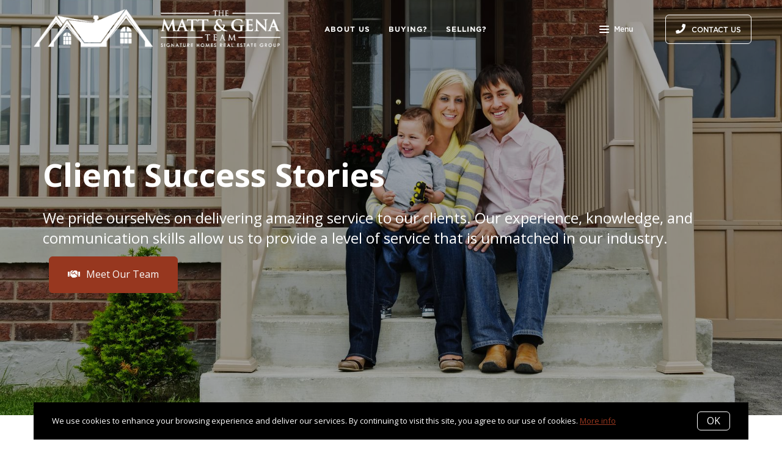

--- FILE ---
content_type: text/html;charset=UTF-8
request_url: https://www.wearesellingmaine.com/testimonials
body_size: 23138
content:
<!DOCTYPE html> <html lang="en"> <head> <style data-system-styles>/*! normalize.css v8.0.0 | MIT License | github.com/necolas/normalize.css */html{line-height:1.15;-webkit-text-size-adjust:100%}body{margin:0}h1{font-size:2em;margin:.67em 0}hr{box-sizing:content-box;height:0;overflow:visible}pre{font-family:monospace,monospace;font-size:1em}a{background-color:rgba(0,0,0,0)}abbr[title]{border-bottom:none;text-decoration:underline;text-decoration:underline dotted}b,strong{font-weight:bolder}code,kbd,samp{font-family:monospace,monospace;font-size:1em}small{font-size:80%}sub,sup{font-size:75%;line-height:0;position:relative;vertical-align:baseline}sub{bottom:-0.25em}sup{top:-0.5em}img{border-style:none}button,input,optgroup,select,textarea{font-family:inherit;font-size:100%;line-height:1.15;margin:0}button,input{overflow:visible}button,select{text-transform:none}button,[type=button],[type=reset],[type=submit]{-webkit-appearance:button}button::-moz-focus-inner,[type=button]::-moz-focus-inner,[type=reset]::-moz-focus-inner,[type=submit]::-moz-focus-inner{border-style:none;padding:0}button:-moz-focusring,[type=button]:-moz-focusring,[type=reset]:-moz-focusring,[type=submit]:-moz-focusring{outline:1px dotted ButtonText}fieldset{padding:.35em .75em .625em}legend{box-sizing:border-box;color:inherit;display:table;max-width:100%;padding:0;white-space:normal}progress{vertical-align:baseline}textarea{overflow:auto}[type=checkbox],[type=radio]{box-sizing:border-box;padding:0}[type=number]::-webkit-inner-spin-button,[type=number]::-webkit-outer-spin-button{height:auto}[type=search]{-webkit-appearance:textfield;outline-offset:-2px}[type=search]::-webkit-search-decoration{-webkit-appearance:none}::-webkit-file-upload-button{-webkit-appearance:button;font:inherit}details{display:block}summary{display:list-item}template{display:none}[hidden]{display:none}*,*:before,*:after{box-sizing:border-box}html.fixed{width:100%;position:fixed;top:0;left:0}body{min-width:320px;font-size:16px;line-height:32px;-webkit-font-smoothing:antialiased}body,button,input,textarea{font-family:var(--secondary-font, "Source Sans Pro", sans-serif);color:#252525}body{font-family:var(--secondary-font, "Source Sans Pro", sans-serif);font-size:16px;-webkit-font-smoothing:antialiased}button:focus,button:active,input:focus,input:active,textarea:focus,textarea:active{outline:0}input{background-color:rgba(0,0,0,0)}img{max-width:100%}a{color:var(--primary-color)}h1,h2,h3,h4,h5,h6{margin-top:0;margin-bottom:20px}@media(min-width: 1px)and (max-width: 991px){h1,h2,h3,h4,h5,h6{word-break:break-word}}h1 b,h1 strong,h2 b,h2 strong,h3 b,h3 strong,h4 b,h4 strong,h5 b,h5 strong,h6 b,h6 strong{font-weight:700}h1{font-family:var(--h1-font, var(--primary-font, Roboto, sans-serif));font-size:var(--h1-font-size, 52px);font-weight:var(--h1-font-weight, 300);line-height:1.12}@media(min-width: 1px)and (max-width: 991px){h1{font-size:calc(var(--h1-font-size, 52px)*.8)}}h2{font-family:var(--h2-font, var(--primary-font, Roboto, sans-serif));font-size:var(--h2-font-size, 52px);font-weight:var(--h2-font-weight, 300);line-height:1.4}@media(min-width: 1px)and (max-width: 991px){h2{font-size:calc(var(--h2-font-size, 52px)*.8)}}h3{font-family:var(--h3-font, var(--primary-font, Roboto, sans-serif));font-size:var(--h3-font-size, 36px);font-weight:var(--h3-font-weight, 300);line-height:1.17}@media(min-width: 1px)and (max-width: 991px){h3{font-size:calc(var(--h3-font-size, 36px)*.8)}}h4{font-family:var(--h4-font, var(--primary-font, Roboto, sans-serif));font-size:var(--h4-font-size, 32px);font-weight:var(--h4-font-weight, 300);line-height:1.19}@media(min-width: 1px)and (max-width: 991px){h4{font-size:calc(var(--h4-font-size, 32px)*.9)}}h5{font-family:var(--h5-font, var(--primary-font, Roboto, sans-serif));font-size:var(--h5-font-size, 24px);font-weight:var(--h5-font-weight, 300);line-height:1.5}@media(min-width: 1px)and (max-width: 991px){h5{font-size:calc(var(--h5-font-size, 24px)*.9)}}h6{font-family:var(--h6-font, var(--primary-font, Roboto, sans-serif));font-size:var(--h6-font-size, 20px);font-weight:var(--h6-font-weight, 300);line-height:1.5}@media(min-width: 1px)and (max-width: 991px){h6{font-size:calc(var(--h6-font-size, 20px)*.9)}}p{font-family:var(--paragraph-font, var(--secondary-font, "Source Sans Pro", sans-serif));font-size:var(--paragraph-font-size, 16px);font-weight:var(--paragraph-font-weight, normal);line-height:1.85714286em;color:#6e7a87}@media(min-width: 1px)and (max-width: 991px){p{font-size:var(--paragraph-font-size-mobile, var(--paragraph-font-size, 16px))}}p:first-child{margin-top:0}p:last-child{margin-bottom:0}.hero-video-popup.active .overlay{background-color:#000}.hero-video-popup.active .video-wrapper{transform:translate3d(0, 0, 0);opacity:1}.hero-video-popup.active .close{transform:translate3d(0, 0, 0)}.hero-video-popup .overlay{width:100%;height:100%;position:fixed;z-index:100;left:0;top:0;background-color:rgba(0,0,0,0);transition:background-color 800ms ease-in-out}@media(min-width: 1px)and (max-width: 991px){.hero-video-popup .overlay{position:fixed;transition:background-color 250ms ease-in-out}}.hero-video-popup .popup{width:90vw;height:50.625vw;max-height:80vh;max-width:142.222vh;margin:auto;position:fixed;top:0;bottom:0;left:0;right:0;z-index:101}.hero-video-popup .video-wrapper{height:100%;transform:translate3d(0, 40px, 0);opacity:0;transition:transform 800ms cubic-bezier(0.77, 0, 0.175, 1),opacity 500ms ease-in-out}@media(min-width: 1px)and (max-width: 991px){.hero-video-popup .video-wrapper{transition:transform 250ms cubic-bezier(0.77, 0, 0.175, 1),opacity 250ms ease-in-out}}.hero-video-popup .video-wrapper iframe{width:100%;height:100%;position:absolute;left:0;top:0}.hero-video-popup .close{width:43px;height:43px;position:fixed;right:20px;top:20px;z-index:102;background-color:rgba(255,255,255,.2);border:1px solid rgba(255,255,255,.4);border-radius:50%;cursor:pointer;transform:translate3d(0, -150%, 0);transition:transform 350ms ease-in-out}.hero-video-popup .close:before,.hero-video-popup .close:after{content:" ";display:block;width:17px;height:3px;position:absolute;top:18px;left:12px;transform-origin:center center;background-color:#fff}.hero-video-popup .close:before{transform:rotate(45deg)}.hero-video-popup .close:after{transform:rotate(-45deg)}img.fr-dib{display:block;margin:5px auto;float:none;vertical-align:top}img.fr-fil{margin-left:0;text-align:left}img.fr-fir{margin-right:0;text-align:right}.floating-options{padding:5px 0;position:absolute;z-index:3;margin-top:1px;border-radius:3px;background-color:#fff;box-shadow:-6px 6px 10px rgba(0,0,0,.08),6px 6px 10px rgba(0,0,0,.08)}.floating-options .item{display:block;padding:3px 19px;color:#252525;text-decoration:none;cursor:pointer}.floating-options .item:hover{background-color:#f2f2f2}.floating-options.geosuggest .item{padding-left:30px;position:relative}.floating-options.geosuggest .item i{margin-right:5px}.lock-scroll{overflow:hidden}.curaytor-map{width:100%;height:500px}.page-wrapper{display:flex;flex-direction:column}.page-header{width:100%;height:51px;position:absolute;z-index:99;top:0;left:0;border-bottom:1px solid #e8e8e6;background-color:#fff;transition:background-color .4s}.page-header.fixed{position:fixed}.page-header.chime{border:none}.page-header.transparent{border-bottom:none;background-color:rgba(0,0,0,0)}@media(min-width: 1025px){.page-header.transparent.hover-effect:hover{background-color:#fff}}.page-header .container,.page-header .full-width-container,.page-header .header-content-wrapper{height:100%}.page-header .header-content-wrapper>div{height:100%}.page-header.transparent:not(.force-dark-logo) .hamburger .stripe{background-color:#fff}@media(min-width: 1025px){.page-header.transparent.hover-effect:not(.force-dark-logo):hover .page-header-logo .primary{display:block}.page-header.transparent.hover-effect:not(.force-dark-logo):hover .page-header-logo .alt{display:none}.page-header.transparent.hover-effect:not(.force-dark-logo):hover .menu-trigger .button.menu-ghost{background-color:rgba(37,37,37,.7)}.page-header.transparent.hover-effect:not(.force-dark-logo):hover .menu-trigger .button.menu-ghost:hover{background-color:var(--primary-color)}.page-header.transparent.hover-effect:not(.force-dark-logo):hover .main-menu .main-menu-item{color:#484848}.page-header.transparent.hover-effect:not(.force-dark-logo):hover .page-header-centered-with-cta .menu-trigger .button.menu-ghost,.page-header.transparent.hover-effect:not(.force-dark-logo):hover .page-header-centered-menu .menu-trigger .button.menu-ghost{color:#252525;background-color:rgba(0,0,0,0)}.page-header.transparent.hover-effect:not(.force-dark-logo):hover .page-header-centered-with-cta .menu-trigger .button.menu-ghost:hover,.page-header.transparent.hover-effect:not(.force-dark-logo):hover .page-header-centered-menu .menu-trigger .button.menu-ghost:hover{background-color:rgba(0,0,0,0)}.page-header.transparent.hover-effect:not(.force-dark-logo):hover .page-header-centered-with-cta .menu-trigger .hamburger .stripe,.page-header.transparent.hover-effect:not(.force-dark-logo):hover .page-header-centered-menu .menu-trigger .hamburger .stripe{background-color:#252525}}.page-header.transparent.hover-effect.force-dark-logo:hover .menu-trigger .button.menu-ghost{color:#fff;background-color:rgba(37,37,37,.7)}.page-header.transparent.hover-effect.force-dark-logo:hover .menu-trigger .button.menu-ghost:hover{background-color:var(--primary-color)}.page-header.transparent.hover-effect.force-dark-logo:hover .menu-trigger .hamburger .stripe{background-color:#fff}.page-header.transparent.hover-effect.force-dark-logo:hover .page-header-centered-with-cta .menu-trigger .button.menu-ghost,.page-header.transparent.hover-effect.force-dark-logo:hover .page-header-centered-menu .menu-trigger .button.menu-ghost{color:#252525;background-color:rgba(0,0,0,0)}.page-header.transparent.hover-effect.force-dark-logo:hover .page-header-centered-with-cta .menu-trigger .button.menu-ghost:hover,.page-header.transparent.hover-effect.force-dark-logo:hover .page-header-centered-menu .menu-trigger .button.menu-ghost:hover{background-color:rgba(0,0,0,0)}.page-header.transparent.hover-effect.force-dark-logo:hover .page-header-centered-with-cta .menu-trigger .hamburger .stripe,.page-header.transparent.hover-effect.force-dark-logo:hover .page-header-centered-menu .menu-trigger .hamburger .stripe{background-color:#252525}@font-face{font-family:"Gotham";font-weight:normal;font-style:normal;src:url("/assets/fonts/Gotham-Medium.otf") format("opentype")}@font-face{font-family:"Gotham";font-weight:normal;font-style:italic;src:url("/assets/fonts/Gotham-MediumItalic.otf") format("opentype")}@font-face{font-family:"Gotham";font-weight:bold;font-style:normal;src:url("/assets/fonts/Gotham-Bold.ttf") format("ttf"),url("/assets/fonts/Gotham-Bold_0.otf") format("opentype")}@font-face{font-family:"Gotham";font-weight:bold;font-style:italic;src:url("/assets/fonts/Gotham-BoldItalic.otf") format("opentype")}.page-header-chime{display:flex;align-items:center;justify-content:space-between}.page-header-chime .left{display:flex;align-items:stretch;font-family:"Gotham"}@media(min-width: 1px)and (max-width: 991px){.page-header-chime .left{justify-content:space-between;width:100%}}.page-header-chime .logo-wrapper{display:block;flex-shrink:0;min-height:40px;margin:25px 40px 25px 35px;font-size:40px}@media(min-width: 1px)and (max-width: 1440px){.page-header-chime .logo-wrapper{min-height:30px;margin:15px 30px 15px 35px;font-size:30px}}@media(min-width: 1px)and (max-width: 991px){.page-header-chime .logo-wrapper{margin:13px 30px 13px 5px;font-size:24px}}.page-header-chime .logo-wrapper img{width:auto;height:2.2em}.page-header-chime .page-header-logo{height:unset;padding:0}@media(min-width: 1px)and (max-width: 991px){.page-header-chime .main-menu{display:flex;align-items:center;padding-right:2px;position:static}}@media(min-width: 1px)and (max-width: 991px){.page-header-chime .main-menu .hamburger{width:21px;position:static;transform:none}}@media(min-width: 1px)and (max-width: 991px){.page-header-chime .main-menu .stripe{margin-top:3px}}.page-header-chime .main-menu .main-menu-items li{display:flex;align-items:center;height:100%;position:relative}.page-header-chime .main-menu .main-menu-items li,.page-header-chime .main-menu .main-menu-items li:first-child{margin:0 0 0 50px}@media(min-width: 1px)and (max-width: 1440px){.page-header-chime .main-menu .main-menu-items li,.page-header-chime .main-menu .main-menu-items li:first-child{margin:0 0 0 30px}}@media(min-width: 1px)and (max-width: 1280px){.page-header-chime .main-menu .main-menu-items li,.page-header-chime .main-menu .main-menu-items li:first-child{margin:0 0 0 20px}}.page-header-chime .main-menu .main-menu-items .main-menu-item{padding:20px 0;position:static;margin:0 5px;font-family:"Gotham";font-size:16px;font-weight:bold;text-decoration:none;letter-spacing:1.1px;text-transform:uppercase;opacity:1}@media(min-width: 1px)and (max-width: 1440px){.page-header-chime .main-menu .main-menu-items .main-menu-item{font-size:12px}}.page-header-chime .main-menu .main-menu-items .main-menu-item:after{height:4px;bottom:0}.page-header-chime .main-menu,.page-header-chime .menu-items-wrapper,.page-header-chime .items-wrapper,.page-header-chime .main-menu-items{height:100%}.page-header-chime .ctas{display:flex;align-items:center;padding-right:35px}@media(min-width: 1px)and (max-width: 991px){.page-header-chime .ctas{display:none}}.page-header-chime .header-ctas{margin-left:43px}.page-header-chime .header-ctas .button{padding:18px 20px;font-family:"Gotham";text-transform:uppercase;border:1px solid #fff;border-radius:6px;background-color:rgba(0,0,0,0)}@media(min-width: 1px)and (max-width: 1440px){.page-header-chime .header-ctas .button{padding:14px 16px}}.page-header-chime .header-ctas .button .label{font-size:16px}@media(min-width: 1px)and (max-width: 1440px){.page-header-chime .header-ctas .button .label{font-size:12px}}.page-header-chime .menu-trigger a{display:flex;align-items:center;padding:15px 10px;font-family:"Gotham";font-size:16px;background-color:rgba(0,0,0,0)}@media(min-width: 1px)and (max-width: 1440px){.page-header-chime .menu-trigger a{font-size:12px}}.page-header.chime:not(.transparent) .page-header-chime .header-ctas .button{color:#484848;border:1px solid #484848}.page-header.chime:not(.transparent) .page-header-chime .menu-trigger a{color:#484848}.page-header.chime:not(.transparent) .page-header-chime .menu-trigger a .stripe{background-color:#484848}.page-header.chime.transparent .page-header-chime .page-header-logo .primary,.page-header.chime.transparent .page-header-chime .page-header-logo .mobile{display:none}.page-header.chime.transparent .page-header-chime .page-header-logo .alt{display:block}@media(min-width: 1px)and (max-width: 991px){.page-header.chime.transparent .page-header-chime .page-header-logo .alt{display:none}}@media(min-width: 1px)and (max-width: 991px){.page-header.chime.transparent .page-header-chime .page-header-logo .mobile-alt{display:block}}.page-header.chime.hover-effect:hover .page-header-chime .header-ctas .button{color:#484848;border:1px solid #484848}.page-header-logo{height:100%;padding:8px}.page-header-logo img{display:block;max-height:100%}@media(min-width: 1px)and (max-width: 991px){.page-header-logo .primary{display:none}}.page-header-logo .mobile{display:none}@media(min-width: 1px)and (max-width: 991px){.page-header-logo .mobile{display:block}}.page-header-logo .alt{display:none}.page-header-logo .mobile-alt{display:none}@media(min-width: 1px)and (max-width: 991px){.main-menu{width:100%;height:100%;position:absolute;top:0;left:0}}.main-menu .hamburger{display:none}@media(min-width: 1px)and (max-width: 991px){.main-menu .hamburger{display:inline-block;position:absolute;z-index:1;top:50%;left:16px;transform:translate(0, -50%)}}.main-menu .menu-items-wrapper{display:flex;align-items:center}.main-menu .items-wrapper{float:left;transition:opacity .4s}@media(min-width: 1px)and (max-width: 991px){.main-menu .items-wrapper{display:none}}.main-menu .items-wrapper-mobile-only{display:none}@media(min-width: 1px)and (max-width: 991px){.main-menu .items-wrapper-mobile-only{display:block}}.main-menu .items-title{display:none;font-size:13px;font-weight:bold;line-height:19px;color:#b7c3cf;text-transform:uppercase}@media(min-width: 1px)and (max-width: 991px){.main-menu .items-title{display:block;padding:0 16px}}.main-menu .main-menu-items{padding:0;margin:0;line-height:1.125;list-style-type:none}.main-menu .main-menu-items:before,.main-menu .main-menu-items:after{content:"";display:table}.main-menu .main-menu-items:after{clear:both}@media(min-width: 1px)and (max-width: 991px){.main-menu .main-menu-items{display:block;width:100%;padding:0 16px;margin-top:12px;font-size:20px;line-height:44px}}.main-menu .main-menu-items a{font-family:var(--navigation-font);font-size:var(--navigation-font-size);font-weight:var(--navigation-font-weight)}.force-dark-logo .main-menu .main-menu-items a{color:#252525}.main-menu .main-menu-items li{float:left;margin-left:22px}@media(min-width: 1px)and (max-width: 991px){.main-menu .main-menu-items li{float:none;margin-left:0}}.main-menu .main-menu-items li:first-child{margin-left:0}.main-menu .main-menu-item{display:block;padding:16px 7px;position:relative;font-size:13px;line-height:18px;color:#252525;text-decoration:none;text-transform:uppercase;opacity:.7}@media(min-width: 1025px){.main-menu .main-menu-item{color:#484848;text-decoration:none}}@media(min-width: 1px)and (max-width: 991px){.main-menu .main-menu-item{display:block;padding:0 0 0 2px;font-size:18px;line-height:40px;color:#666a71;text-transform:none;opacity:1}}.main-menu .main-menu-item:after{content:" ";display:block;height:1px;position:absolute;right:0;bottom:5px;left:0;background-color:rgba(0,0,0,0);transition:background 150ms ease-in-out}.main-menu .main-menu-item.active,.main-menu .main-menu-item:hover{opacity:1}.main-menu .main-menu-item.active:after,.main-menu .main-menu-item:hover:after{background-color:currentColor}.main-menu .menu-trigger{float:left;margin-left:22px}@media(min-width: 1px)and (max-width: 991px){.main-menu .menu-trigger{display:none}}.main-menu .menu-trigger .hamburger{display:inline-block}.transparent .main-menu-item{color:#fff}@media(min-width: 1px)and (max-width: 991px){.transparent .main-menu-item{color:#252525}}.hamburger{display:inline-block;width:16px;cursor:pointer}@media(min-width: 1px)and (max-width: 991px){.hamburger{width:18px}}.hamburger .stripe{display:block;height:2px;margin-top:3px;background-color:#000;border-radius:10px;transition:opacity .2s,transform .2s,background-color .1s}@media(min-width: 1px)and (max-width: 991px){.hamburger .stripe{margin-top:4px;border-radius:0}}.hamburger .stripe:first-child{margin-top:0}.hamburger.active{composes:Hamburger}.hamburger.active .stripe:nth-child(1){transform:rotate(45deg) translate(3px, 4px)}@media(min-width: 1px)and (max-width: 991px){.hamburger.active .stripe:nth-child(1){transform:rotate(45deg) translate(3px, 4px)}}.hamburger.active .stripe:nth-child(2){opacity:0}.hamburger.active .stripe:nth-child(3){transform:rotate(-45deg) translate(3px, -4px)}@media(min-width: 1px)and (max-width: 991px){.hamburger.active .stripe:nth-child(3){transform:rotate(-45deg) translate(4px, -6px)}}.menu-trigger .button{height:auto;min-height:0;padding:13px 30px;font-family:var(--navigation-font);font-size:var(--navigation-font-size);font-weight:var(--navigation-font-weight);line-height:1em;border:none}.menu-trigger .button.menu-ghost{opacity:1;transition:background-color 300ms ease}.menu-trigger .button.menu-ghost:not(:hover){background-color:rgba(0,0,0,0)}.menu-trigger .hamburger{display:inline-block;top:1px;margin-right:8px}@media(min-width: 1px)and (max-width: 991px){.menu-trigger .hamburger{margin:0}}.menu-trigger .stripe{background-color:#fff}.button-secondary,.button{display:inline-block;min-height:60px;padding:0 30px;position:relative;font-family:var(--buttons-font, var(--primary-font, Roboto, sans-serif));font-size:var(--buttons-font-size, 16px);font-weight:var(--buttons-font-weight, 500);line-height:57px;text-align:center;color:var(--buttons-color, var(--primary-color));text-decoration:none;border-width:1px;border-style:solid;border-radius:var(--button-border-radius, 4px);cursor:pointer}@media(min-width: 1px)and (max-width: 991px){.button-secondary,.button{display:block;width:100%}}.button-secondary br,.button br{display:none}.loading.button-secondary .inside,.loading.button .inside{opacity:0}.loading.button-secondary .spinner,.loading.button .spinner{opacity:1}.button-secondary>i,.button>i,.button-secondary span>i,.button span>i{animation-duration:1s}.button-secondary>i:only-child,.button>i:only-child,.button-secondary span>i:only-child,.button span>i:only-child{padding:0;margin:0}.button-secondary>i:last-child,.button>i:last-child,.button-secondary span>i:last-child,.button span>i:last-child{margin-left:10px}.button-secondary>i:first-child,.button>i:first-child,.button-secondary span>i:first-child,.button span>i:first-child{margin-right:10px}.button-secondary .inside,.button .inside{line-height:57px;opacity:1;transition:opacity .15s}.button-secondary .spinner,.button .spinner{position:absolute;top:50%;right:0;left:0;margin-top:-9px;line-height:18px;text-align:center;opacity:0;transition:opacity .15s}.button-secondary .spinner .fas,.button .spinner .fas,.button-secondary .spinner .far,.button .spinner .far,.button-secondary .spinner .fal,.button .spinner .fal,.button-secondary .spinner .fab,.button .spinner .fab{transform-origin:center center;font-size:19px;line-height:19px}.button{border-color:var(--buttons-color, var(--primary-color));background-color:rgba(0,0,0,0);transition:opacity .2s}.button:hover{opacity:.8}.button-full{color:#fff;background-color:var(--buttons-color, var(--primary-color));transition:opacity .2s}.button-full:hover{opacity:.9}.button-secondary{border-color:rgba(var(--buttons-color-rgb, var(--primary-color-rgb)), 0.2);background-color:rgba(var(--buttons-color-rgb, var(--primary-color-rgb)), 0.1);transition:border-color .2s,background-color .2s}.button-secondary:hover{border-color:rgba(var(--buttons-color-rgb, var(--primary-color-rgb)), 0.5);background-color:rgba(var(--buttons-color-rgb, var(--primary-color-rgb)), 0.15)}.button-secondary:before{content:"";width:100%;height:100%;position:absolute;z-index:-1;top:0;left:0;border-radius:var(--button-border-radius, 4px);background-color:#fff}.header-ctas .button{height:auto;min-height:0;padding:13px 30px;margin-left:20px;font-size:16px;line-height:16px;border:none}@media(min-width: 1px)and (max-width: 991px){.header-ctas .button{display:block;width:100%;padding-right:15px;padding-left:15px;margin-top:15px;margin-left:0;text-align:center}}.header-ctas .button:first-child{margin-left:0}@media(min-width: 1px)and (max-width: 991px){.header-ctas .button:first-child{margin-top:0}}.header-ctas .button .inside{line-height:16px}.header-ctas .button .label{font-size:16px;line-height:16px}@media(min-width: 1px)and (max-width: 991px){.header-ctas .button .label{display:none}}@media(min-width: 1px)and (max-width: 991px){.header-ctas .button .fas,.header-ctas .button .far,.header-ctas .button .fal,.header-ctas .button .fab{margin:0}}[data-fade-effect]{opacity:0}.container,.full-width-container{width:100%;max-width:1170px;padding:0 15px;margin:0 auto}@media(min-width: 1px)and (max-width: 991px){.container,.full-width-container{padding:0 15px !important}}.full-width-container{max-width:none}.pretty-link-wrapper .content__pretty-link{display:flex;padding:30px;border:1px solid #d8dfe6}@media(min-width: 1px)and (max-width: 991px){.pretty-link-wrapper .content__pretty-link{display:block}}.pretty-link-wrapper .content__pretty-link-img{flex:0 0 260px;margin-right:30px}@media(min-width: 1px)and (max-width: 991px){.pretty-link-wrapper .content__pretty-link-img{margin-right:0;margin-bottom:20px;text-align:center}}.pretty-link-wrapper .content__pretty-link-img img{display:inline-block;max-width:100%;vertical-align:top}.pretty-link-wrapper .content__pretty-link-content h3{margin:0 0 8px;font-size:36px;font-weight:700}@media(min-width: 1px)and (max-width: 991px){.pretty-link-wrapper .content__pretty-link-content h3{font-size:29px}}.pretty-link-wrapper .content__pretty-link-content h3 a{color:#252525;text-decoration:none}.pretty-link-wrapper .content__pretty-link-content p{margin-bottom:8px;font-size:15px;line-height:26px}.pretty-link-wrapper .content__pretty-link-content p:last-child{margin-bottom:0}.pretty-link-wrapper .content__pretty-link-content p a{display:inline-block;padding:2px 10px 2px 0;font-size:14px;font-weight:700;line-height:20px;text-decoration:none;text-transform:uppercase}a.big-button,a.small-button{display:inline-block;padding:16px 32px;position:relative;font-family:var(--buttons-font, var(--primary-font, Roboto, sans-serif));font-size:var(--buttons-font-size, 16px);font-weight:var(--buttons-font-weight, 500);line-height:var(--buttons-font-size, 16px);text-align:center;color:#fff;text-decoration:none;border:2px solid var(--buttons-color, var(--primary-color));border-radius:4px;background-color:var(--buttons-color, var(--primary-color));cursor:pointer;transition:opacity .2s}a.big-button:hover,a.small-button:hover{opacity:.8}a.small-button{padding:10px 20px}a.ghost-button{display:inline-block;padding:10px 20px;margin:0 3px;font-size:16px;line-height:24px;color:var(--buttons-color, var(--primary-color));text-decoration:none;border-radius:6px;background-color:rgba(0,0,0,0);cursor:pointer;transition:all .2s}a.ghost-button:hover{box-shadow:0 3px 6px 0 rgba(0,0,0,.15),inset 0 1px 1px 0 rgba(0,0,0,.05)}a.ghost-button:focus{background-color:rgba(var(--buttonsColorRgb, var(--primaryColorRgb)), 0.05);box-shadow:none}a.ghost-button:disabled{color:#a4a4a4;opacity:.4}.page-block{position:relative}.page-block .background-image{width:100%;position:absolute;top:0;bottom:0;left:0;background-position:center center;background-size:cover}@media(min-width: 1025px){.page-block .background-image{background-position:center center !important}}.page-block .background-image.preview{display:none}@media(min-width: 1px)and (max-width: 1024px){.page-block .background-image.preview{display:block}}.page-block .background-image.overlay:before{content:"";width:100%;height:100%;position:absolute;top:0;left:0;background-color:rgba(0,0,0,.5)}.page-block .background-image[data-parallax]{top:-30px;bottom:-30px}.page-block-hero{padding:200px 0 265px;position:relative;color:#fff;background-position:center center;background-size:cover}@media(min-width: 1px)and (max-width: 991px){.page-block-hero{padding:80px 0 !important;text-align:center}}@media(min-width: 1px)and (max-width: 991px){.page-block-hero.no-mobile-padding{padding:0 !important}}.page-block-hero.parallax-container{overflow:hidden}.page-block-hero p{color:#fff}.page-block-hero .container{position:relative}.page-block-hero .content-wrapper{opacity:1;visibility:visible;transition:opacity .2s,visibility .2s}.page-block-hero .content-wrapper.hide{opacity:0;visibility:hidden}.page-block-hero .circle-check-image{transform:scale(0);transform-origin:center center;transition:transform .3s cubic-bezier(0.175, 0.885, 0.32, 1.275) .4s}.page-block-hero .confirmation-showing .confirmation-page{opacity:1;visibility:visible}.page-block-hero .confirmation-showing .circle-check-image{transform:scale(1)}.hero-simple-cta p a{color:var(--highlight-color)}.hero-simple-cta .button-wrapper .button{margin-top:38px;margin-right:10px;margin-left:10px;text-align:center}@media(min-width: 1px)and (max-width: 991px){.hero-simple-cta .button-wrapper .button{margin-right:0;margin-left:0}}.hero-simple-cta .button-wrapper .button:not(:first-child){margin-top:12px}.hero-simple-cta .image-wrapper{display:block;margin-bottom:50px}.hero-simple-cta .image-wrapper img{display:block;max-width:100%}.page-block-align-left .hero-simple-cta .button-wrapper .button:first-child{margin-left:0}.page-block-align-center .hero-simple-cta .content,.page-block-align-center .hero-simple-cta .button-wrapper{text-align:center}.page-block-align-center .hero-simple-cta .image-wrapper img{margin:0 auto}.page-block-align-right .hero-simple-cta .content,.page-block-align-right .hero-simple-cta .button-wrapper{text-align:right}.page-block-align-right .hero-simple-cta .image-wrapper img{margin-left:auto}.page-block-align-right .hero-simple-cta .button-wrapper .button:last-child{margin-right:0}.page-block-basic-text{padding:85px 0 80px;position:relative}@media(min-width: 1px)and (max-width: 991px){.page-block-basic-text{padding:50px 0 40px !important}}.page-block-basic-text .container{max-width:1170px;padding:0 15px;position:relative;z-index:1}.page-block-basic-text .full-width-container{position:relative}.rich-text img{max-width:100%}.rich-text img.full-width{width:100vw;max-width:none;position:relative;left:50%;transform:translate(-50%)}.rich-text img.fr-fil{max-width:calc(100% - 10px);float:left;margin:10px 10px 10px 0}.rich-text blockquote{padding:0 5px;margin-right:0;margin-left:0;color:var(--primary-color);border-left:2px solid var(--primary-color)}.rich-text ul,.rich-text ol{font-size:16px;line-height:32px}.rich-text .video{padding-top:56.25%;position:relative;margin-right:0;margin-left:0}.rich-text .video iframe{width:100%;height:100%;position:absolute;top:0;left:0}.rich-text p.button{padding:0;border:none}.rich-text .pasted-url{max-width:740px;margin:30px auto 0;box-shadow:0 0 8px rgba(5,6,6,.06)}.rich-text .pasted-url h3{margin:0;font-size:25px;font-weight:bold;line-height:27px}.rich-text .pasted-url h3 a{color:#252525;text-decoration:none}.rich-text .pasted-url h3 a:hover{color:var(--primary-color)}.rich-text .pasted-url p{margin:15px 0;font-size:21px;line-height:25px}.rich-text .pasted-url .row{display:flex}.rich-text .pasted-url .txt{flex-grow:1;padding:20px 30px}.rich-text .pasted-url .img-cell{flex-shrink:0;width:30%}.rich-text .pasted-url .img-cell a{display:block;padding-top:100%;background-position:center center;background-size:cover}.rich-text .pasted-url .img-cell a:hover{opacity:.9}.rich-text .pasted-url .button a{display:inline-block;padding:10px 20px;font-size:17px;font-weight:600;line-height:25px;color:#fff;text-decoration:none;letter-spacing:3px;text-transform:uppercase;border-radius:var(--button-border-radius);background-color:var(--primary-color)}.rich-text .pasted-url .button a:hover{opacity:.9}.rich-text .big-button,.rich-text .small-button{display:inline-block;font-size:16px;color:#fff;text-decoration:none;border-radius:var(--button-border-radius);background-color:var(--buttons-color, var(--primary-color));transition:opacity 300ms ease-in-out}.rich-text .big-button:hover,.rich-text .small-button:hover{opacity:.9}.basic-text-grid{display:flex;padding:0 15px;margin:0 -15px;justify-content:center}@media(min-width: 1px)and (max-width: 991px){.basic-text-grid{display:block;padding:0;margin:0}}.basic-text-grid .column{padding:0 15px;width:25%;flex:0 0 25%}@media(min-width: 1px)and (max-width: 991px){.basic-text-grid .column{width:100%;max-width:650px;padding:0;margin:0 auto 30px}.basic-text-grid .column:last-child{margin-bottom:0}}.page-block-reviews{padding:100px 0 50px}@media(min-width: 1px)and (max-width: 991px){.page-block-reviews{padding:50px 0 30px !important}}.page-block-reviews h2{margin-top:0;margin-bottom:35px;font-size:46px;font-weight:300;line-height:58px;text-align:center}.page-block-reviews .review{transition:opacity 200ms ease-in-out}.page-block-reviews .button-wrapper{text-align:center}.page-block-reviews .block-title{margin-bottom:60px;text-align:center}.page-block-reviews .review-read-full{display:inline-block;width:100%;margin:10px 0;color:var(--primaryColor);cursor:pointer}.page-block-reviews-type-carousel .full-width-container{padding-right:0;padding-left:0}.reviews-carousel{margin-top:50px}.reviews-carousel .review{display:block;width:600px;max-width:60%;padding:0 15px;transition:opacity 300ms ease}@media(min-width: 1px)and (max-width: 991px){.reviews-carousel .review{max-width:100%}}.reviews-carousel .review:not(.is-selected){opacity:.2}.reviews-carousel .review:not(.is-selected) h5,.reviews-carousel .review:not(.is-selected) p,.reviews-carousel .review:not(.is-selected) a{color:rgba(0,0,0,0);background-color:var(--primary-color)}.reviews-carousel .review:not(.is-selected) img{opacity:0}.reviews-carousel .review h5,.reviews-carousel .review p,.reviews-carousel .review a{display:inline;transition:all 300ms ease}.reviews-carousel .review img{display:inline-block;max-width:250px;vertical-align:middle;transition:all 300ms ease}@media(min-width: 1px)and (max-width: 991px){.reviews-carousel .review img{width:250px;max-width:100%}}.reviews-carousel .inner{display:block;min-height:100%;padding:50px 50px 30px;border:2px solid #d8dfe6;border-radius:4px}@media(min-width: 1px)and (max-width: 991px){.reviews-carousel .inner{padding:30px 30px 20px}}.reviews-carousel .top{display:block;margin-bottom:20px}.reviews-carousel .content{display:block;font-size:16px;line-height:1.6em}.reviews-carousel .content p{line-height:1.2em}.reviews-carousel .image{display:block;margin-top:15px}.flickity-enabled .flickity-page-dots{position:static;margin-top:48px}.flickity-enabled .flickity-page-dots .dot{width:12px;height:12px;margin:0 5px;background-color:#ecf1f6;opacity:1}.flickity-enabled .flickity-page-dots .dot.is-selected{background-color:var(--primary-color)}.full-reviews-popups img.fr-dib{margin:5px 0}.popup-outer-wrapper{display:flex;align-items:center;justify-content:center;width:100%;height:100%;position:fixed;z-index:-999;top:0;left:0;background-color:rgba(0,0,0,.3);opacity:0;visibility:hidden;transition:all .3s}.popup-outer-wrapper.active{z-index:999;opacity:1;visibility:visible}.popup-inner-wrapper{width:620px;max-width:92%;max-height:92%;padding:56px 48px;position:relative;border-radius:6px;background-color:#fff;overflow-y:auto}.popup-inner-wrapper .btn-close{width:40px;height:40px;position:absolute;z-index:101;top:15px;right:15px;border:0;border:1px solid #efefef;border-radius:50%;background-color:#fff;cursor:pointer;opacity:.8}.popup-inner-wrapper .btn-close:before,.popup-inner-wrapper .btn-close:after{content:"";width:16px;height:2px;position:absolute;top:50%;left:50%;transform-origin:center center;background-color:#a0a8b5}.popup-inner-wrapper .btn-close:before{transform:translate(-50%, -50%) rotate(45deg)}.popup-inner-wrapper .btn-close:after{transform:translate(-50%, -50%) rotate(-45deg)}.page-block-stats{padding:100px 0;position:relative}@media(min-width: 1px)and (max-width: 991px){.page-block-stats{padding:50px 0 !important}}.page-block-stats .container{position:relative}.stats-type-centered{text-align:center}.stats-type-centered .items{display:flex;justify-content:center;margin:0 -15px}@media(min-width: 1px)and (max-width: 991px){.stats-type-centered .items{display:block;margin:0}}@media(min-width: 1px)and (max-width: 991px){.stats-type-centered .stats-item{margin:0 auto}}.stats-type-centered .button-wrapper{padding-top:35px;margin-bottom:30px}.stats-item{flex:1 1 100%;max-width:33.3333%;padding:12px 15px;text-align:center;z-index:10}.stats-type-side-by-side .stats-item{flex:0 0 100%;max-width:100%;padding:12px 18px}@media(min-width: 1px)and (max-width: 991px){.stats-type-side-by-side .stats-item{padding:12px 15px}}@media(min-width: 1px)and (max-width: 600px){.stats-type-side-by-side .stats-item{flex:0 0 100%;max-width:350px;margin:0 auto}}@media(min-width: 1px)and (max-width: 991px){.stats-item{flex:0 0 50%;max-width:50%}}@media(min-width: 1px)and (max-width: 600px){.stats-item{flex:0 0 100%;max-width:350px}}.stats-item .inner{padding-bottom:95%;position:relative}.stats-item .box-wrapper{position:absolute;top:0;left:0;right:0;bottom:0}.stats-item .box-wrapper .stats-parallax{height:100%}.stats-item .box-wrapper .parallax-inner{height:100%}.stats-item .box{display:flex;height:100%;flex-direction:column;justify-content:center;padding:20px;background-color:#fff;border:1px solid #d8dfe6;border-radius:3px;box-shadow:2px 2px 10px rgba(0,0,0,.1)}.stats-item .box:hover .stats-item-menu{opacity:1;visibility:visible}.stats-item .item-content{padding-top:5px}.stats-item .item-content>*:first-child{margin-top:0}.stats-item .item-content>*:last-child{margin-bottom:0}.stats-item .item-content h1,.stats-item .item-content h2,.stats-item .item-content h3,.stats-item .item-content h4,.stats-item .item-content h5,.stats-item .item-content h6{color:var(--primary-color)}.stats-item .item-content p{margin-top:0;margin-bottom:0;line-height:1.4em;color:inherit}.stats-item .big .headline{font-size:72px;line-height:96px}.stats-item .image-wrapper{font-size:48px;line-height:68px;color:var(--primary-color)}.stats-item .image-wrapper img{display:inline-block;vertical-align:top;max-width:100%;height:auto}.page-block-image-gallery .full-width-container{padding:0}.image-gallery-masonry .gallery{column-count:3;column-gap:0}@media(min-width: 1px)and (max-width: 991px){.image-gallery-masonry .gallery{column-count:2}}.image-gallery-masonry img{display:block;width:100%;height:auto}.image-gallery-masonry .image{display:block;cursor:pointer}.page-block-cta p{font-size:20px;line-height:1.5em}.page-block-cta{padding:100px 0;position:relative}@media(min-width: 1px)and (max-width: 991px){.page-block-cta{padding:50px 0 !important}}.page-block-cta .container{position:relative}.page-block-cta .content-wrapper{opacity:1;visibility:visible;transition:opacity .2s,visibility .2s}.page-block-cta .content-wrapper.hide{opacity:0;visibility:hidden}.page-block-cta .circle-check-image{transform-origin:center center;transform:scale(0);transition:transform .3s cubic-bezier(0.175, 0.885, 0.32, 1.275) .4s}.page-block-cta .confirmation-showing .confirmation-page{opacity:1;visibility:visible}.page-block-cta .confirmation-showing .circle-check-image{transform:scale(1)}.page-block-cta .circle-check-image{width:65px;margin:0 auto 15px}.page-block-cta .circle-check-image svg{width:65px;height:auto}.page-block-cta-type-double{padding:0}.cta-type-double{text-align:center}@media(min-width: 1px)and (max-width: 991px){.cta-type-double{max-width:720px;margin:0 auto}}.cta-type-double p{color:inherit}.cta-type-double .block-title{padding-top:100px;margin-top:0;margin-bottom:60px;text-align:center}.cta-type-double .items{display:flex;margin:0 -15px;justify-content:space-around}@media(min-width: 1px)and (max-width: 991px){.cta-type-double .items{display:block;padding-top:0;margin:0 -15px}}.page-block-align-center .cta-type-double{text-align:center}.page-block-align-right .cta-type-double{text-align:center}@media(min-width: 1px)and (max-width: 991px){.full-width-container .cta-type-double{max-width:100%}}.double-cta-item .item-content p{font-size:16px;line-height:25px}.double-cta-item{display:flex;width:50%;flex:1 1 50%;flex-direction:column;min-height:500px;padding:0 15px;align-items:center}@media(min-width: 1px)and (max-width: 991px){.double-cta-item{width:100%;min-height:0;margin-bottom:15px}}@media(min-width: 1px)and (max-width: 991px){.double-cta-item:last-child{margin-bottom:0}}.double-cta-item.left{text-align:left}.double-cta-item.right{text-align:right}.double-cta-item.center{text-align:center}.double-cta-item:hover .inner{transform:translate3d(0, -20px, 0)}.double-cta-item .wrapper{flex-grow:1;width:100%;display:flex;position:relative;align-items:center}.double-cta-item .inner{max-width:420px;padding:60px 20px;position:relative;margin:0 auto;z-index:1;transition:transform 300ms cubic-bezier(0.455, 0.03, 0.515, 0.955)}@media(min-width: 1px)and (max-width: 991px){.double-cta-item .inner{max-width:none;width:100%;padding-left:15px;padding-right:15px}}.double-cta-item .image-wrapper{position:absolute;top:0;left:0;right:0;bottom:0;background-size:cover}@media(min-width: 1px)and (max-width: 991px){.double-cta-item .image,.double-cta-item .item-content{max-width:420px;margin-left:0;margin-right:0}}.double-cta-item .image{padding:0;margin-bottom:20px}@media(min-width: 1px)and (max-width: 991px){.double-cta-item .image{padding-top:0}}.double-cta-item .image img{display:inline-block;vertical-align:top}.double-cta-item .image .image-wrapper{position:static}.double-cta-item .item-content p{margin:0 0 16px}.double-cta-item .item-content p:last-child{margin-bottom:0}.double-cta-item .button-wrapper{padding-top:20px}.full-width-container .double-cta-item{padding:0;min-height:600px}@media(min-width: 1px)and (max-width: 991px){.full-width-container .double-cta-item{min-height:0;margin-bottom:0}}.cookies-info .container{position:fixed;z-index:105;bottom:0;left:50%;transform:translate(-50%)}.cookies-info .cookies-info-wrapper{display:flex;flex-flow:row wrap;justify-content:space-between;align-items:center;padding:0 30px;margin:0 -15px;font-size:13px;line-height:1.2em;color:#fff;background-color:#000}.cookies-info .cookies-info-wrapper>div{padding:15px 0}.cookies-info .cookies-info-wrapper .button{height:auto;min-height:initial;padding:5px 15px;line-height:1.2em;color:#fff;border-color:#fff}.cookies-info .cookies-info-wrapper .button .inside{line-height:1.2em}.footer-listing-signature .listing-signature{padding:15px 0;text-align:center}.page-footer{background-color:var(--footer-background-color, white)}@media(min-width: 1px)and (max-width: 991px){.page-footer{padding:20px 14px}}@media(min-width: 1px)and (max-width: 991px){.page-footer .container{padding:0}}.page-footer-black{background-color:var(--footer-background-color, black);color:#fff}.page-footer-top{padding:35px 0;overflow:hidden}@media(min-width: 1px)and (max-width: 991px){.page-footer-top{padding:0}}.page-footer-top .logos-wrapper{display:flex;flex-wrap:wrap;align-items:center;margin:0 -20px}.page-footer-top .logo{padding:0 20px}.page-footer-top .logo img{max-width:260px;height:auto}.page-footer-content{display:flex;padding-bottom:40px}@media(min-width: 1px)and (max-width: 991px){.page-footer-content{display:block}}@media(min-width: 1px)and (max-width: 991px){.page-footer-content .row{display:block}}.page-footer-content a{color:#616972;text-decoration:none}.page-footer-content a:hover{color:#252525}@media(min-width: 1px)and (max-width: 991px){.page-footer-content .col-3,.page-footer-content .col-4,.page-footer-content .col-5{width:100%;padding:0}}.page-footer-content .tagline{margin:0 0 20px;font-size:28px;font-weight:300}.page-footer-content .description{max-width:180px;margin:0;font-size:14px;font-weight:300;line-height:24px;color:#616972}.page-footer-content .socials{padding:20px 0 0;margin:0;font-size:18px;list-style-type:none}.page-footer-content .social-item{display:inline-block;margin-right:18px;margin-bottom:15px;vertical-align:top}.page-footer-content .social-item a>svg path{fill:#616972}.page-footer-content .social-item a:hover svg path{fill:#252525}.page-footer-content .social-tiktok,.page-footer-content .social-x{width:15px;height:auto;position:relative}.page-footer-content .menu-title{margin-bottom:10px;font-size:18px;line-height:26px}.page-footer-content .company-name{margin-bottom:10px;font-size:18px;line-height:26px}.page-footer-content .menu{padding:0;margin:0;line-height:1.625;list-style-type:none;column-count:2;column-gap:30px}@media(min-width: 1px)and (max-width: 991px){.page-footer-content .menu{column-count:1;column-gap:0}}.page-footer-content .menu a{font-family:var(--navigation-font);font-size:var(--navigation-font-size);font-weight:var(--navigation-font-weight);word-wrap:break-word}.page-footer-content .menu-item{margin-bottom:10px}.page-footer-content .newsletter-headline{margin-bottom:10px;font-size:18px;line-height:26px}.page-footer-content .newsletter-subheadline{margin:0;font-size:16px;line-height:24px}.page-footer-content .newsletter-form-wrapper{position:relative;margin-top:40px}.page-footer-content .circle-check-image{width:45px;transform:scale(0);transform-origin:center center;margin-right:10px;margin-bottom:0;transition:transform .3s cubic-bezier(0.175, 0.885, 0.32, 1.275) .4s}.page-footer-content .circle-check-image svg{width:100%;height:auto}.page-footer-content .show .confirmation-page{z-index:1;opacity:1;visibility:visible}.page-footer-content .show .circle-check-image{transform:scale(1)}.page-footer-content .lead-form-email.hide{display:none;visibility:hidden}.page-footer-content .confirmation-page{justify-content:flex-start;z-index:-1}.page-footer-content .confirmation-page>div{display:flex}.page-footer-content .confirmation-page p{color:inherit}.page-footer-content .powered-by-curaytor{width:204px;max-width:100%;margin-top:20px;margin-bottom:20px}.page-footer-black .page-footer-content{color:#fff}.page-footer-black .page-footer-content a{color:#ced1d6}.page-footer-black .page-footer-content a:hover{color:#fff}.page-footer-black .page-footer-content .socials a{color:#fff}.page-footer-black .page-footer-content .socials a:hover{color:#ced1d6}.page-footer-black .page-footer-content .newsletter-subheadline,.page-footer-black .page-footer-content .newsletter-info{color:#ced1d6}.col{padding:0 15px;box-sizing:border-box}.col:first-child{padding-left:0}.col:last-child{padding-right:0}.col-1{width:8.3333333333%}.col-2{width:16.6666666667%}.col-3{width:25%}.col-4{width:33.3333333333%}.col-5{width:41.6666666667%}.col-6{width:50%}.col-7{width:58.3333333333%}.col-8{width:66.6666666667%}.col-9{width:75%}.col-10{width:83.3333333333%}.col-11{width:91.6666666667%}.lead-form-email form{display:flex;align-items:center;width:560px;max-width:100%;padding:6px 6px 6px 12px;position:relative;border:solid 1px #e0e5ea;border-radius:4px;background-color:#fff}@media(min-width: 1px)and (max-width: 991px){.lead-form-email form{display:block;width:100%;padding:0;border:none;border-radius:0;background-color:rgba(0,0,0,0)}}.lead-form-email form ::placeholder{color:#bcc8d6}.lead-form-email input{display:block;flex-grow:1;width:100%;padding:0;font-size:16px;line-height:28px;border:none}.lead-form-email button[type=submit]{display:block;width:100%;min-height:0;padding-top:13px;padding-bottom:13px;line-height:normal}.lead-form-email button[type=submit][disabled]{position:relative;pointer-events:none;opacity:.5}.lead-form-email button[type=submit][disabled]:before{content:"";position:absolute;top:0;left:0;right:0;bottom:0;background-color:rgba(0,0,0,.2)}@media(min-width: 1px)and (max-width: 991px){.lead-form-email button[type=submit].button-full{box-shadow:0 3px 6px 0 rgba(0,0,0,.3)}}.lead-form-email button[type=submit] .inside{line-height:normal}.lead-form-email .input-wrapper{display:flex;flex-grow:1;align-items:center}@media(min-width: 1px)and (max-width: 991px){.lead-form-email .input-wrapper{padding:15px 6px 15px 12px;border:solid 1px #e0e5ea;border-radius:4px;background-color:#fff}}.lead-form-email .fas{margin-right:12px;font-size:22px;line-height:22px;color:#c0c6cc}.lead-form-email .field{flex-grow:1;padding-right:10px;position:relative}@media(min-width: 1px)and (max-width: 991px){.lead-form-email .field{display:flex;padding:0}}.lead-form-email .field input:not(.field-verification){z-index:1;background-color:#fff}.lead-form-email .invalid,.lead-form-email .invalid-message{position:absolute;top:100%;left:0;font-size:12px;line-height:15px;color:red}@media(min-width: 1px)and (max-width: 991px){.lead-form-email .button-wrapper{margin-top:8px}}.lead-form-email .after-text{margin-top:16px}@media(min-width: 1px)and (max-width: 991px){.lead-form-email .after-text{margin-top:12px}}.lead-form-email .field-verification{position:absolute;z-index:-1;top:0;left:0}@media(min-width: 1px)and (max-width: 991px){.show-confirmation .lead-form-email .button-wrapper{display:none}}.lead-form-email-confirmation{align-items:center;display:flex;width:100%;height:100%;padding:5px 15px;position:absolute;z-index:-1;left:0;top:0;color:#252525;background-color:#fff;border-radius:4px;opacity:0;visibility:hidden}.lead-form-email-confirmation svg{margin-right:15px;transform:scale(0);transition:transform .3s cubic-bezier(0.175, 0.885, 0.32, 1.275) .4s}.show-confirmation .lead-form-email-confirmation{z-index:1;opacity:1;visibility:visible}.show-confirmation .lead-form-email-confirmation svg{transform:scale(1)}.landing-page .form-opt-in,.form-box .form-opt-in{color:#6e7a87}.form-opt-in label{display:block}.form-opt-in label input[type=checkbox]{display:unset;width:unset;margin-right:6px}.row{display:flex;width:100%}.page-footer-copyrights{display:flex;padding:18px 0;border-top:1px solid #f1f1f2;font-weight:300;line-height:20px;color:#74767d}@media(min-width: 1px)and (max-width: 991px){.page-footer-copyrights{display:block}}.page-footer-copyrights a{color:#74767d;text-decoration:none}.page-footer-copyrights a:hover{color:#252525}.page-footer-copyrights .col{flex:1 1 100%}@media(min-width: 1px)and (max-width: 991px){.page-footer-copyrights .col{display:block;padding:0;margin-top:30px;text-align:center}}@media(min-width: 1px)and (max-width: 991px){.page-footer-copyrights .col:first-child{margin-top:15px}}.page-footer-copyrights .col:last-child{text-align:right}@media(min-width: 1px)and (max-width: 991px){.page-footer-copyrights .col:last-child{text-align:center}}.page-footer-black .page-footer-copyrights{border-top-color:#3a3b40;color:#fff}.page-footer-black .page-footer-copyrights a{color:#fff}.page-footer-black .page-footer-copyrights a:hover{color:#ced1d6}.page-footer-company{display:flex;align-items:center;justify-content:flex-start;padding:30px 0;border-top:1px solid #f1f1f2}.page-footer-company .company-name{font-weight:bold}.page-footer-company .separator{width:1px;height:15px;margin:0 10px;background-color:#000}.page-footer-black .page-footer-company{border-top-color:#3a3b40}.page-footer-black .page-footer-company .separator{background-color:#3a3b40}.page-footer-disclaimer{position:relative;padding:30px 0;font-size:13px;line-height:19px}.page-footer-disclaimer:before{content:"";width:84px;height:1px;position:absolute;left:0;top:0;background-color:#f1f1f2}.page-footer-disclaimer p{font-size:inherit;line-height:inherit}.page-footer-black .page-footer-disclaimer:before{background-color:#3a3b40}.page-footer-listing-updated{position:relative;padding:30px 0;font-size:13px;line-height:19px;color:#747681}.page-footer-listing-updated:before{content:"";width:84px;height:1px;position:absolute;left:0;top:0;background-color:#f1f1f2}.page-footer-black .page-footer-listing-updated:before{background-color:#3a3b40}.facebook-logout-floating-wrapper{display:none;position:fixed;z-index:1;left:12px;bottom:12px}.facebook-logout-floating-wrapper.show{display:block}.facebook-logout-floating-wrapper button{padding:0 16px;font-size:16px;line-height:24px}</style> <meta charset="utf-8"> <meta name="viewport" content="width=device-width, initial-scale=1"> <link rel="shortcut icon" href="https://api.curaytor.io/sites/359/media/1088820/mg-logo-light.png"> <title>Reviews | Testimonials | The Matt &amp; Gena Team</title> <meta property="og:title" content="Reviews | Testimonials | The Matt &amp; Gena Team"> <meta name="twitter:title" content="Reviews | Testimonials | The Matt &amp; Gena Team" /> <meta name="description" content="Read reviews from real clients about what they think of The Matt &amp; Gena Team."> <meta property="og:description" content="Read reviews from real clients about what they think of The Matt &amp; Gena Team."> <meta name="twitter:description" content="Read reviews from real clients about what they think of The Matt &amp; Gena Team." /> <meta property="og:image" content="https://api.curaytor.io/sites/359/media/250247/bigstock-Happy-Family-At-Home-5690951.jpg"> <meta name="twitter:image" content="https://api.curaytor.io/sites/359/media/250247/bigstock-Happy-Family-At-Home-5690951.jpg" /> <meta property="og:url" content="https://www.wearesellingmaine.com/testimonials"> <meta name="twitter:card" content="summary" /> <script>
!function(f,b,e,v,n,t,s){if(f.fbq)return;n=f.fbq=function(){n.callMethod?
n.callMethod.apply(n,arguments):n.queue.push(arguments)};if(!f._fbq)f._fbq=n;
n.push=n;n.loaded=!0;n.version='2.0';n.queue=[];t=b.createElement(e);t.async=!0;
t.src=v;s=b.getElementsByTagName(e)[0];s.parentNode.insertBefore(t,s)}(window,
document,'script','https://connect.facebook.net/en_US/fbevents.js');
fbq('init', '1137768719642342');
fbq('track', 'PageView');
</script> <noscript><img height="1" width="1" style="display:none" src="https://www.facebook.com/tr?id=1137768719642342&ev=PageView&noscript=1" /></noscript> <meta name="facebook-domain-verification" content="c1ladiv4ppw3883h7vxbg2vmehfsja" /> <link rel="stylesheet" href="https://fonts.googleapis.com/css?family=Open+Sans%3A300%2C400%2C500%2C700%7COpen+Sans%3A300%2C400%2C500%2C700&subset=latin-ext,latin-ext"> <style>:root {--primary-font: 'Open Sans';--secondary-font: 'Open Sans';--h1-font-weight: 700;--h2-font-weight: 700;--h3-font-weight: 700;--h4-font-weight: 700;--h5-font-weight: 700;--h6-font-weight: 700;--paragraph-font-weight: 400;--navigation-font-weight: 400;--buttons-font-weight: 400;}</style> <style>:root {--primaryColor: #97371f;--primary-color: #97371f;--primaryColorRgb: 151,55,31;--primary-color-rgb: 151,55,31;--highlightColor: #d48e4b;--highlight-color: #d48e4b;--highlightColorRgb: 212,142,75;--highlight-color-rgb: 212,142,75;--buttonsColor: var(--primary-color);--buttons-color: var(--primary-color);--buttonsColorRgb: ;--buttons-color-rgb: ;--buttons-color-hue1: var(--primaryColor);--buttons-color-hue2: var(--primaryColor);--buttons-color-hue3: var(--primaryColor);--buttonsFontColor: #fff;--buttons-font-color: #fff;--buttonsFontColorRgb: 255,255,255;--buttons-font-color-rgb: 255,255,255;--buttonsOutlineFontColor: #485979;--buttons-outline-font-color: #485979;--buttonsOutlineFontColorRgb: 72,89,121;--buttons-outline-font-color-rgb: 72,89,121;--buttonsOutlineBorderColor: #d3d3d3;--buttons-outline-border-color: #d3d3d3;--buttonsOutlineBorderColorRgb: 211,211,211;--buttons-outline-border-color-rgb: 211,211,211;--footerBackgroundColor: #ffffff;--footer-background-color: #ffffff;--footerBackgroundColorRgb: 255,255,255;--footer-background-color-rgb: 255,255,255;--menuColor: #fff;--menu-color: #fff;--menuColorRgb: 255,255,255;--menu-color-rgb: 255,255,255;--menuFontColor: #000;--menu-font-color: #000;--menuFontColorRgb: 0,0,0;--menu-font-color-rgb: 0,0,0;--button-border-radius: 6px;}</style> <meta name="google-signin-client_id" content="311780199015-07q81jkpm22b5iqcv4vahv28bj7d93au.apps.googleusercontent.com" /> </head> <body > <div id="page" class="page-wrapper"> <header class="page-header chime transparent fixed hover-effect" style="height: auto" data-transparent
        
                    data-fixed
            > <div class="full-width-container" > <div class="header-content-wrapper"> <div data-fade-effect="0" > <div class="page-header-chime"> <div class="left"> <a href="/" class="logo-wrapper"> <div class="page-header-logo"> <img src="https://api.curaytor.io/sites/359/media/247243/mg-logo-dark2.png" alt="The Matt & Gena Team" class="primary" /> <img src="https://api.curaytor.io/sites/359/media/247248/mg-logo-light2.png" alt="The Matt & Gena Team" class="alt" /> <img src="https://api.curaytor.io/sites/359/media/247251/mg-logo-icon-dark.png" alt="The Matt & Gena Team" class="mobile" /> <img src="https://api.curaytor.io/sites/359/media/247253/mg-logo-icon-light.png" alt="The Matt & Gena Team" class="mobile-alt" /> </div> </a> <div class="menu-wrapper"> <div class="main-menu"> <a href="/menu" aria-label="Open menu"> <span class="hamburger"> <span class="stripe"></span> <span class="stripe"></span> <span class="stripe"></span> </span> </a> <div class="menu-items-wrapper"> <div class="items-wrapper"> <div class="items-title">Platform</div> <ul class="main-menu-items"> <li> <a href="/about" class="main-menu-item " >
                                About Us
                            </a> </li> <li> <a href="/buy" class="main-menu-item " >
                                Buying?
                            </a> </li> <li> <a href="/real-estate-marketing" class="main-menu-item " >
                                Selling?
                            </a> </li> </ul> </div> </div> </div> </div> </div> <div class="ctas"> <div class="menu-trigger"> <a class="button button-full menu-ghost" href="/menu" > <span class="hamburger"> <span class="stripe"></span> <span class="stripe"></span> <span class="stripe"></span> </span>
Menu


<span class="spinner"> <i class="fas fa-circle-notch fa-spin fa-fw" aria-hidden="true"></i> </span> </a> </div> <div class="header-ctas"> <a class="button button-full" href="/schedule" > <span class="inside"> <span class="inside-inner "> <i class="fas fa-phone" style=""></i><span class="label">Contact Us</span> </span> </span> <span class="spinner"> <i class="fas fa-circle-notch fa-spin fa-fw" aria-hidden="true"></i> </span> </a> </div> </div> </div> </div> </div> </div> </header> <div id="page-wrapper" class="page-wrapper" > <section class="page-block page-block-hero page-block-align-left" style=" background-color: #000000; padding-top: 250px; padding-bottom: 200px;" data-block-id=5efca970-424a-11e8-8c2d-1b49e3355339> <div class="background-image" style="background-image: url('https://api.curaytor.io/sites/359/media/247373/bigstock-Happy-Family-At-Home-5690951.jpg'); opacity: 0.65; background-position: center center;" ></div> <div class="container" > <div class="hero-simple-cta"> <div class="content"> <div data-fade-effect="0" > <h2><span style="color: rgb(255, 255, 255);">Client Success Stories&nbsp;</span></h2><p><span style="color: rgb(255, 255, 255);"><span style="font-size: 24px;">We pride ourselves on delivering amazing service to our clients. Our experience, knowledge, and communication skills allow us to provide a level of service that is unmatched in our industry.</span> &nbsp;</span></p> </div> </div> <div class="button-wrapper"> <div data-fade-effect="1" > <style>
        .s81792ee {  border-color: var(--buttons-color); background-color: var(--buttons-color); }
    </style> <a class="button button-full s81792ee" href="/about" title="Meet our team" > <span class="inside"> <style>
                .e2cc450f {
                    color: #fafafa;
                }
            </style> <span class="inside-inner e2cc450f"> <i class="fas fa-handshake" style=""></i><span class="label">Meet Our Team</span> </span> </span> <span class="spinner"> <i class="fas fa-circle-notch fa-spin fa-fw" aria-hidden="true"></i> </span> </a> </div> </div> </div> </div> </section> <section class="page-block page-block-basic-text" style=" background-color: white; padding-top: 25px; padding-bottom: 2px;" data-block-id=544923d0-0f6f-11ee-b689-05624e9ca344> <div class="container" > <div class="rich-text"> <h3 style="text-align: center;">Read Our Reviews On</h3> </div> </div> </section> <section class="page-block page-block-basic-text" style=" background-color: white; padding-top: 2px;" data-block-id=544923d1-0f6f-11ee-b689-05624e9ca344> <div class="container" > <div class="basic-text-grid"> <div class="column"> <div class="rich-text"> <h2><a href="https://www.facebook.com/pg/wearesellingmaine/reviews/?ref=page_internal" rel="noopener noreferrer" target="_blank"><img src="https://api.curaytor.io/sites/359/media/486803/facebook.jpg" style="width: 300px;" class="fr-fic fr-dib" data-code="201" data-message="Media added" data-data="[object Object]" data-time="73.5099"></a></h2> </div> </div> <div class="column"> <div class="rich-text"> <h2><a href="https://www.zillow.com/profile/weAREsellingmaine/#reviews" rel="noopener noreferrer" target="_blank"><img src="https://api.curaytor.io/sites/359/media/486806/zillow.jpg" style="width: 300px;" class="fr-fic fr-dib" data-code="201" data-message="Media added" data-data="[object Object]" data-time="128.7372"></a></h2> </div> </div> </div> </div> </section> <section class="page-block page-block-reviews page-block-reviews-type-carousel" style=" padding-top: 2px;" data-block-id=944ff250-0157-11e8-9e14-ff9083c35f37> <div class="full-width-container" > <div class="reviews-carousel"> <div class="block-title"> <h3>More Client Love</h3> </div> <div class="reviews" data-carousel
        data-flickity='{"resize":true,"cellAlign":"center","contain":true,"imagesLoaded":true,"wrapAround":true,"groupCells":false,"prevNextButtons":false,"draggable":true,"pageDots":false}' data-click-navigate
        > <div class="review"> <div class="inner"> <div class="top"> <h5>They cared. They made what can be an overwhelming process easy.</h5> </div> <div class="content"> <p>
                                         I've worked with The Matt &amp; Gena Team as a seller twice, and as a buyer once over the last 10+ years or so. They've gone above and beyond every time.  These sort of reviews tend to tout knowledge,...

                                                                                                                                <span class="review-read-full" data-popup-trigger="review-carousel-34849" >
                                                Read full review
                                            </span> </p> </div> </div> </div> <div class="review"> <div class="inner"> <div class="top"> <h5>Great strategy in selling homes</h5> </div> <div class="content"> <p>
                                         The Matt and Gena team are fabulous. They can answer all questions and have a great strategy in selling homes. They are on top of everything and have top-notch communication skills with all disciplines. We are...

                                                                                                                                <span class="review-read-full" data-popup-trigger="review-carousel-23364" >
                                                Read full review
                                            </span> </p> </div> <footer class=image> <a href="https://www.facebook.com/pg/wearesellingmaine/reviews/?ref=page_internal" target="_blank"> <img src="https://api.curaytor.io/sites/359/media/490417/facebook (1).png" alt="Facebook"> </a> </footer> </div> </div> <div class="review"> <div class="inner"> <div class="top"> <h5>Matt made my buying stress free and smooth</h5> </div> <div class="content"> <p>
                                         Matt was extremely personable, knowledgable, and made my buying experience seamless. As a first time home buyer, I was nervous after hearing some buying horror stories. Matt made my buying stress free and...

                                                                            </p> </div> <footer class=image> <a href="https://www.zillow.com/profile/weAREsellingmaine/?rx=true" target="_blank"> <img src="https://app.curaytor.io/sites/359/media/66567/zillow.png" alt="Zillow"> </a> </footer> </div> </div> <div class="review"> <div class="inner"> <div class="top"> <h5>Hardworking and of the highest integrity</h5> </div> <div class="content"> <p>
                                         Matt and Gena were extremely helpful in the process of looking at and finding the home that worked best for us. They worked hard and were very helpful in providing answers and solutions throughout our home...

                                                                                                                                <span class="review-read-full" data-popup-trigger="review-carousel-23361" >
                                                Read full review
                                            </span> </p> </div> <footer class=image> <a href="https://www.facebook.com/pg/wearesellingmaine/reviews/?ref=page_internal" target="_blank"> <img src="https://api.curaytor.io/sites/359/media/490400/facebook (1).png" alt="Facebook"> </a> </footer> </div> </div> <div class="review"> <div class="inner"> <div class="top"> <h5>Very professional and attentive to your needs</h5> </div> <div class="content"> <p>
                                         Very professional and attentive to your needs. The process of selling my house was made very easy. Anytime that I had a question, Matt was there to answer it. The communication was great! I knew that the goal...

                                                                                                                                <span class="review-read-full" data-popup-trigger="review-carousel-13292" >
                                                Read full review
                                            </span> </p> </div> <footer class=image> <a href="https://www.zillow.com/profile/weAREsellingmaine/#reviews" target="_blank"> <img src="https://api.curaytor.io/sites/359/media/119912/zillow review logo.png" alt="Zillow"> </a> </footer> </div> </div> <div class="review"> <div class="inner"> <div class="top"> <h5>Highly recommended</h5> </div> <div class="content"> <p>
                                         Gena was fantastic to work with when purchasing our home. Highly recommend. We flew in for 3 days of intensive search and she was organized and efficient. Keeping our 4 yr old entertained while we looked was a...

                                                                                                                                <span class="review-read-full" data-popup-trigger="review-carousel-23362" >
                                                Read full review
                                            </span> </p> </div> <footer class=image> <a href="https://www.facebook.com/pg/wearesellingmaine/reviews/?ref=page_internal" target="_blank"> <img src="https://api.curaytor.io/sites/359/media/490406/facebook (1).png" alt="Facebook"> </a> </footer> </div> </div> <div class="review"> <div class="inner"> <div class="top"> <h5>I would strongly recommend Team Lamontagne​</h5> </div> <div class="content"> <p>
                                         Let me start by saying I am a very picky and frugal person. I had a very specific idea of the type of house I would be interested in. Team Lamontagne was very understanding and patient during the process of...

                                                                                                                                <span class="review-read-full" data-popup-trigger="review-carousel-12019" >
                                                Read full review
                                            </span> </p> </div> <footer class=image> <a href="https://www.zillow.com/profile/weAREsellingmaine/?rx=true" target="_blank"> <img src="https://app.curaytor.io/sites/359/media/66555/zillow.png" alt="Zillow"> </a> </footer> </div> </div> <div class="review"> <div class="inner"> <div class="top"> <h5>Outstanding service</h5> </div> <div class="content"> <p>
                                         Outstanding service, amazing to work with, brought the knowledge, strategy and know how to sell our home for top dollar. They made listing and selling our home a breeze. The best agents we have ever worked with...

                                                                                                                                <span class="review-read-full" data-popup-trigger="review-carousel-23363" >
                                                Read full review
                                            </span> </p> </div> <footer class=image> <a href="https://www.facebook.com/pg/wearesellingmaine/reviews/?ref=page_internal" target="_blank"> <img src="https://api.curaytor.io/sites/359/media/490413/facebook (1).png" alt="Facebook"> </a> </footer> </div> </div> <div class="review"> <div class="inner"> <div class="top"> <h5>Very impressed with Matt and Gena's professionalism</h5> </div> <div class="content"> <p>
                                          Very impressed with Matt and Gena's professionalism and knowledge. After putting the restrictions that we wanted to stay in the same school district they went to work and found us listing after listing, some...

                                                                                                                                <span class="review-read-full" data-popup-trigger="review-carousel-12021" >
                                                Read full review
                                            </span> </p> </div> <footer class=image> <a href="https://www.zillow.com/profile/weAREsellingmaine/?rx=true" target="_blank"> <img src="https://app.curaytor.io/sites/359/media/66563/zillow.png" alt="Zillow"> </a> </footer> </div> </div> <div class="review"> <div class="inner"> <div class="top"> <h5> I highly recommend Matt</h5> </div> <div class="content"> <p>
                                         I used Matt to sell my house and as a buyer agent. He has endless energy and worked tirelessly to keep both deals together. Nothing seemed to phase him through the process. I highly recommend Matt, you will be...

                                                                            </p> </div> <footer class=image> <a href="https://www.zillow.com/profile/weAREsellingmaine/?rx=true" target="_blank"> <img src="https://app.curaytor.io/sites/359/media/66556/zillow.png" alt="Zillow"> </a> </footer> </div> </div> <div class="review"> <div class="inner"> <div class="top"> <h5>We highly recommend both Matt and Gena</h5> </div> <div class="content"> <p>
                                          We worked mostly with Gena during our home buying process. She was very friendly, helpful, courteous, and knowledgable. She took the time to listen to our wants and needs and worked effortlessly with the...

                                                                                                                                <span class="review-read-full" data-popup-trigger="review-carousel-12022" >
                                                Read full review
                                            </span> </p> </div> <footer class=image> <a href="https://www.zillow.com/profile/weAREsellingmaine/?rx=true" target="_blank"> <img src="https://app.curaytor.io/sites/359/media/66565/zillow.png" alt="Zillow"> </a> </footer> </div> </div> </div> <div class="full-reviews-popups"> <div class="popup-outer-wrapper" data-popup-id="review-carousel-34849" > <div class="popup-inner-wrapper"> <button class="btn-close"></button> <h5>They cared. They made what can be an overwhelming process easy.</h5> <p><p>I've worked with The Matt &amp; Gena Team as a seller twice, and as a buyer once over the last 10+ years or so. They've gone above and beyond every time.<br><br>These sort of reviews tend to tout knowledge, availability, successful sales, and the like. That's just the start point for this team. They check those boxes, then do all the other stuff you never anticipated. You want them in your corner.<br><br>Along with The Matt &amp; Gena Team, I sold once in a bad market, once in a good one, and bought once in a super challenging&nbsp; sellers market, and no matter what, they were there, on top of everything, anticipating issues, and getting ahead of them.<br><br>They cared. They made what can be an overwhelming process easy.<br><br>I can honestly say I will never use any realtor other than The Matt &amp; Gena Team again. </p></p> </div> </div> <div class="popup-outer-wrapper" data-popup-id="review-carousel-23364" > <div class="popup-inner-wrapper"> <button class="btn-close"></button> <h5>Great strategy in selling homes</h5> <p><p>The Matt and Gena team are fabulous. They can answer all questions and have a great strategy in selling homes. They are on top of everything and have top-notch communication skills with all disciplines. We are grateful for their assistance. They make a daunting job pleasurable. </p></p> <footer class=footer> <a href="https://www.facebook.com/pg/wearesellingmaine/reviews/?ref=page_internal" target="_blank"> <img src="https://api.curaytor.io/sites/359/media/490417/facebook (1).png" alt="Facebook"> </a> </footer> </div> </div> <div class="popup-outer-wrapper" data-popup-id="review-carousel-12023" > <div class="popup-inner-wrapper"> <button class="btn-close"></button> <h5>Matt made my buying stress free and smooth</h5> <p><p>Matt was extremely personable, knowledgable, and made my buying experience seamless. As a first time home buyer, I was nervous after hearing some buying horror stories. Matt made my buying stress free and smooth. Thank you Matt!</p></p> <footer class=footer> <a href="https://www.zillow.com/profile/weAREsellingmaine/?rx=true" target="_blank"> <img src="https://app.curaytor.io/sites/359/media/66567/zillow.png" alt="Zillow"> </a> </footer> </div> </div> <div class="popup-outer-wrapper" data-popup-id="review-carousel-23361" > <div class="popup-inner-wrapper"> <button class="btn-close"></button> <h5>Hardworking and of the highest integrity</h5> <p><p>Matt and Gena were extremely helpful in the process of looking at and finding the home that worked best for us. They worked hard and were very helpful in providing answers and solutions throughout our home buying experience. They are both hardworking and of the highest integrity, I recommend that you contact them if you are looking to buy or sell a home! </p></p> <footer class=footer> <a href="https://www.facebook.com/pg/wearesellingmaine/reviews/?ref=page_internal" target="_blank"> <img src="https://api.curaytor.io/sites/359/media/490400/facebook (1).png" alt="Facebook"> </a> </footer> </div> </div> <div class="popup-outer-wrapper" data-popup-id="review-carousel-13292" > <div class="popup-inner-wrapper"> <button class="btn-close"></button> <h5>Very professional and attentive to your needs</h5> <p><p>Very professional and attentive to your needs. The process of selling my house was made very easy. Anytime that I had a question, Matt was there to answer it. The communication was great! I knew that the goal for Matt was to sell my house and that made me trust the process! I would highly recommend Matt to anyone looking to sell their house!</p></p> <footer class=footer> <a href="https://www.zillow.com/profile/weAREsellingmaine/#reviews" target="_blank"> <img src="https://api.curaytor.io/sites/359/media/119912/zillow review logo.png" alt="Zillow"> </a> </footer> </div> </div> <div class="popup-outer-wrapper" data-popup-id="review-carousel-23362" > <div class="popup-inner-wrapper"> <button class="btn-close"></button> <h5>Highly recommended</h5> <p><p>Gena was fantastic to work with when purchasing our home. Highly recommend. We flew in for 3 days of intensive search and she was organized and efficient. Keeping our 4 yr old entertained while we looked was a bonus! We were able to continue the purchase process from a distance and had complete confidence in Gena. She ensured all details were completed and kept us updated. We have purchased and sold a few houses in the past and this, by far, was the best experience. Gena is a true professional and made the experience seamless and easy. Will definitely use her in the future for our real estate needs! </p></p> <footer class=footer> <a href="https://www.facebook.com/pg/wearesellingmaine/reviews/?ref=page_internal" target="_blank"> <img src="https://api.curaytor.io/sites/359/media/490406/facebook (1).png" alt="Facebook"> </a> </footer> </div> </div> <div class="popup-outer-wrapper" data-popup-id="review-carousel-12019" > <div class="popup-inner-wrapper"> <button class="btn-close"></button> <h5>I would strongly recommend Team Lamontagne​</h5> <p><p>Let me start by saying I am a very picky and frugal person. I had a very specific idea of the type of house I would be interested in. Team Lamontagne was very understanding and patient during the process of looking at numerous houses. At the time of sale Team Lamontagne made the process easy  through their experience by already having qualified and experienced subcontractors ready to perform the necessary legal and investigative work (i.e. Inspections, appraisal, loan application). I would strongly recommend Team Lamontagne.</p></p> <footer class=footer> <a href="https://www.zillow.com/profile/weAREsellingmaine/?rx=true" target="_blank"> <img src="https://app.curaytor.io/sites/359/media/66555/zillow.png" alt="Zillow"> </a> </footer> </div> </div> <div class="popup-outer-wrapper" data-popup-id="review-carousel-23363" > <div class="popup-inner-wrapper"> <button class="btn-close"></button> <h5>Outstanding service</h5> <p><p>Outstanding service, amazing to work with, brought the knowledge, strategy and know how to sell our home for top dollar. They made listing and selling our home a breeze. The best agents we have ever worked with and we highly recommend them, our only regret is that we could not take them with us to Charleston to help us find our next home! If you are looking for an agent who will work for you and keep your best interest a priority, look no further. Thank-you Matt &amp; Gena it was beyond wonderful working with you! </p></p> <footer class=footer> <a href="https://www.facebook.com/pg/wearesellingmaine/reviews/?ref=page_internal" target="_blank"> <img src="https://api.curaytor.io/sites/359/media/490413/facebook (1).png" alt="Facebook"> </a> </footer> </div> </div> <div class="popup-outer-wrapper" data-popup-id="review-carousel-12021" > <div class="popup-inner-wrapper"> <button class="btn-close"></button> <h5>Very impressed with Matt and Gena's professionalism</h5> <p><p><span class="preserve-whitespace">Very impressed with Matt and Gena's professionalism and knowledge. After putting the restrictions that we wanted to stay in the same school district they went to work and found us listing after listing, some days before they hit the market. When we finally found our dream home which happened to</span>  be in the middle of a short sale, Matt and Gena went to work and jumped through all the extra hoops that it entails. You hear a lot of long drawn out short sales but not this one. We were signed and moved in under 40 days. While all that was going on they sold our house as well in perfect time. They have a great feel for the market and bring this knowledge in all aspects of this process. We wont be moving for a long time but when that time comes they will be our first call. thanks guys!</p></p> <footer class=footer> <a href="https://www.zillow.com/profile/weAREsellingmaine/?rx=true" target="_blank"> <img src="https://app.curaytor.io/sites/359/media/66563/zillow.png" alt="Zillow"> </a> </footer> </div> </div> <div class="popup-outer-wrapper" data-popup-id="review-carousel-12020" > <div class="popup-inner-wrapper"> <button class="btn-close"></button> <h5> I highly recommend Matt</h5> <p><p>I used Matt to sell my house and as a buyer agent. He has endless energy and worked tirelessly to keep both deals together. Nothing seemed to phase him through the process. I highly recommend Matt, you will be very impressed.</p></p> <footer class=footer> <a href="https://www.zillow.com/profile/weAREsellingmaine/?rx=true" target="_blank"> <img src="https://app.curaytor.io/sites/359/media/66556/zillow.png" alt="Zillow"> </a> </footer> </div> </div> <div class="popup-outer-wrapper" data-popup-id="review-carousel-12022" > <div class="popup-inner-wrapper"> <button class="btn-close"></button> <h5>We highly recommend both Matt and Gena</h5> <p><p><span class="preserve-whitespace">We worked mostly with Gena during our home buying process. She was very friendly, helpful, courteous, and knowledgable. She took the time to listen to our wants and needs and worked effortlessly with the selling agent. Her diligence to make the process as efficient as possible was very</span>  appreciated!<br><br>We highly recommend both Matt and Gena and would not hesitate to utilize their services in the future.</p></p> <footer class=footer> <a href="https://www.zillow.com/profile/weAREsellingmaine/?rx=true" target="_blank"> <img src="https://app.curaytor.io/sites/359/media/66565/zillow.png" alt="Zillow"> </a> </footer> </div> </div> </div> </div> </div> </section> <section class="page-block page-block-stats page-block-stats-type-centered page-block-align-right" style=" background-color: #fafafa;" data-block-id=4c566e90-4eda-11e8-b9bd-f33db5a8c1c7> <div class="container" > <div class="stats-type-centered right"> <div class="content"> <h3>Our <strong><span style="color: var(--primaryColor);">Clients Love Us</span></strong><span style="color: #000000;">&nbsp;</span>Because We Get Results.</h3><p>We've developed a comprehensive marketing strategy to help promote your home.</p> <div class="button-wrapper"> <style>
        .i6edf82d {  border-color: var(--primary-color); }
    </style> <a class="button i6edf82d" href="/real-estate-marketing" > <span class="inside"> <style>
                .g6d2e278 {
                    color: var(--primary-color);
                }
            </style> <span class="inside-inner g6d2e278"> <i class="fas fa-home" style=""></i><span class="label">Thinking Of Selling?</span> </span> </span> <span class="spinner"> <i class="fas fa-circle-notch fa-spin fa-fw" aria-hidden="true"></i> </span> </a> </div> </div> <div class="items"> <div class="stats-item"> <div class="inner"> <div class="box-wrapper"> <div class="box"> <div class="image-wrapper"> <i class="fas fa-calendar-alt" style=""></i> </div> <div class="item-content"> <h2 style="line-height: 14px;"><span style="font-size: 36px;">5</span></h2><p style="line-height: 18px;">&nbsp;AVG Days on Market</p> </div> </div> </div> </div> </div> <div class="stats-item"> <div class="inner"> <div class="box-wrapper"> <div class="box"> <div class="image-wrapper"> <i class="fas fa-hand-holding-usd" style=""></i> </div> <div class="item-content"> <h2 style="line-height: 14px;"><span style="font-size: 36px;">101.14%</span></h2><p style="line-height: 18px;">List to Sale Price Ratio</p> </div> </div> </div> </div> </div> <div class="stats-item"> <div class="inner"> <div class="box-wrapper"> <div class="box"> <div class="image-wrapper"> <i class="fas fa-home" style=""></i> </div> <div class="item-content"> <h3 style="line-height: 14px;">330+</h3><p style="line-height: 14px;">Homes Sold</p> </div> </div> </div> </div> </div> <div class="stats-item"> <div class="inner"> <div class="box-wrapper"> <div class="box"> <div class="image-wrapper"> <i class="fas fa-dollar-sign" style=""></i> </div> <div class="item-content"> <h3 style="line-height: 14px;"><span style="font-size: 36px;">100M+</span></h3><p style="line-height: 14px;">Sold Real Estate</p> </div> </div> </div> </div> </div> <div class="stats-item"> <div class="inner"> <div class="box-wrapper"> <div class="box"> <div class="image-wrapper"> <i class="fas fa-heart" style=""></i> </div> <div class="item-content"> <h2 style="line-height: 14px;"><span style="font-size: 36px;">100%&nbsp;</span></h2><p style="line-height: 18px;">Care for our Clients</p> </div> </div> </div> </div> </div> </div> </div> </div> </section> <section class="page-block page-block-image-gallery" style="" data-block-id=e8b56440-bce3-11e8-a791-c986761f8e80> <div class="container" > <div class="image-gallery-masonry"> <div data-lightgallery

                            class="gallery" > <a href="https://api.curaytor.io/sites/359/media/143140/dudley photo.jpg" class="image" > <img src="https://api.curaytor.io/sites/359/media/143140/dudley photo.jpg?w=400" alt=""> </a> <a href="https://api.curaytor.io/sites/359/media/141507/Gina Morin closing pic.JPG" class="image" > <img src="https://api.curaytor.io/sites/359/media/141507/Gina Morin closing pic.JPG?w=400" alt=""> </a> <a href="https://api.curaytor.io/sites/359/media/141608/soucy closing pic.jpg" class="image" > <img src="https://api.curaytor.io/sites/359/media/141608/soucy closing pic.jpg?w=400" alt=""> </a> <a href="https://api.curaytor.io/sites/359/media/141526/Marquis closing pic.jpeg" class="image" > <img src="https://api.curaytor.io/sites/359/media/141526/Marquis closing pic.jpeg?w=400" alt=""> </a> <a href="https://api.curaytor.io/sites/359/media/141528/Dalrymple closing pic.JPEG" class="image" > <img src="https://api.curaytor.io/sites/359/media/141528/Dalrymple closing pic.JPEG?w=400" alt=""> </a> <a href="https://api.curaytor.io/sites/359/media/141558/image1 (1).JPG" class="image" > <img src="https://api.curaytor.io/sites/359/media/141558/image1 (1).JPG?w=400" alt=""> </a> <a href="https://api.curaytor.io/sites/359/media/141504/246 east bridge st ronfeldt.jpeg" class="image" > <img src="https://api.curaytor.io/sites/359/media/141504/246 east bridge st ronfeldt.jpeg?w=400" alt=""> </a> <a href="https://api.curaytor.io/sites/359/media/184969/IMG_3427.jpg" class="image" > <img src="https://api.curaytor.io/sites/359/media/184969/IMG_3427.jpg?w=400" alt=""> </a> <a href="https://api.curaytor.io/sites/359/media/184971/Sierra Kenkel closing pic.jpg" class="image" > <img src="https://api.curaytor.io/sites/359/media/184971/Sierra Kenkel closing pic.jpg?w=400" alt=""> </a> <a href="https://api.curaytor.io/sites/359/media/184972/Harris closing pic.jpg" class="image" > <img src="https://api.curaytor.io/sites/359/media/184972/Harris closing pic.jpg?w=400" alt=""> </a> <a href="https://api.curaytor.io/sites/359/media/250152/Mohammad closing pic.jpg" class="image" > <img src="https://api.curaytor.io/sites/359/media/250152/Mohammad closing pic.jpg?w=400" alt=""> </a> <a href="https://api.curaytor.io/sites/359/media/250158/blanchard closing pic.jpeg" class="image" > <img src="https://api.curaytor.io/sites/359/media/250158/blanchard closing pic.jpeg?w=400" alt=""> </a> <a href="https://api.curaytor.io/sites/359/media/250161/Morse just sold pic.jpg" class="image" > <img src="https://api.curaytor.io/sites/359/media/250161/Morse just sold pic.jpg?w=400" alt=""> </a> <a href="https://api.curaytor.io/sites/359/media/281464/vanier just sold fb post.png" class="image" > <img src="https://api.curaytor.io/sites/359/media/281464/vanier just sold fb post.png?w=400" alt=""> </a> <a href="https://api.curaytor.io/sites/359/media/281465/garden gate closing pic.jpg" class="image" > <img src="https://api.curaytor.io/sites/359/media/281465/garden gate closing pic.jpg?w=400" alt=""> </a> <a href="https://api.curaytor.io/sites/359/media/345872/IMG_0125.JPG" class="image" > <img src="https://api.curaytor.io/sites/359/media/345872/IMG_0125.JPG?w=400" alt=""> </a> <a href="https://api.curaytor.io/sites/359/media/345984/Plummer Rd closing pic.jpg" class="image" > <img src="https://api.curaytor.io/sites/359/media/345984/Plummer Rd closing pic.jpg?w=400" alt=""> </a> <a href="https://api.curaytor.io/sites/359/media/345988/Cobb closing pic (2).jpg" class="image" > <img src="https://api.curaytor.io/sites/359/media/345988/Cobb closing pic (2).jpg?w=400" alt=""> </a> <a href="https://api.curaytor.io/sites/359/media/487003/Cathcart.jpg" class="image" > <img src="https://api.curaytor.io/sites/359/media/487003/Cathcart.jpg?w=400" alt=""> </a> <a href="https://api.curaytor.io/sites/359/media/487004/clark alibozek closing pic.jpg" class="image" > <img src="https://api.curaytor.io/sites/359/media/487004/clark alibozek closing pic.jpg?w=400" alt=""> </a> <a href="https://api.curaytor.io/sites/359/media/487006/Clark-Alibozek closing pic.JPG" class="image" > <img src="https://api.curaytor.io/sites/359/media/487006/Clark-Alibozek closing pic.JPG?w=400" alt=""> </a> <a href="https://api.curaytor.io/sites/359/media/487011/Hallisey closing.jpg" class="image" > <img src="https://api.curaytor.io/sites/359/media/487011/Hallisey closing.jpg?w=400" alt=""> </a> <a href="https://api.curaytor.io/sites/359/media/487012/IMG_4083.jpg" class="image" > <img src="https://api.curaytor.io/sites/359/media/487012/IMG_4083.jpg?w=400" alt=""> </a> <a href="https://api.curaytor.io/sites/359/media/487013/Moloney closing pic.jpg" class="image" > <img src="https://api.curaytor.io/sites/359/media/487013/Moloney closing pic.jpg?w=400" alt=""> </a> <a href="https://api.curaytor.io/sites/359/media/548191/IMG_1549.JPG" class="image" > <img src="https://api.curaytor.io/sites/359/media/548191/IMG_1549.JPG?w=400" alt=""> </a> <a href="https://api.curaytor.io/sites/359/media/548196/CONGRATULATIONS (4).png" class="image" > <img src="https://api.curaytor.io/sites/359/media/548196/CONGRATULATIONS (4).png?w=400" alt=""> </a> <a href="https://api.curaytor.io/sites/359/media/687099/IMG_5219.jpg" class="image" > <img src="https://api.curaytor.io/sites/359/media/687099/IMG_5219.jpg?w=400" alt=""> </a> <a href="https://api.curaytor.io/sites/359/media/687100/bradley closing pic.jpg" class="image" > <img src="https://api.curaytor.io/sites/359/media/687100/bradley closing pic.jpg?w=400" alt=""> </a> <a href="https://api.curaytor.io/sites/359/media/687101/Faulkner closing pic.jpg" class="image" > <img src="https://api.curaytor.io/sites/359/media/687101/Faulkner closing pic.jpg?w=400" alt=""> </a> <a href="https://api.curaytor.io/sites/359/media/687102/closing.jpg" class="image" > <img src="https://api.curaytor.io/sites/359/media/687102/closing.jpg?w=400" alt=""> </a> <a href="https://api.curaytor.io/sites/359/media/687103/babbidge closing pic.jpg" class="image" > <img src="https://api.curaytor.io/sites/359/media/687103/babbidge closing pic.jpg?w=400" alt=""> </a> <a href="https://api.curaytor.io/sites/359/media/687109/mccorkle closing pic.jpg" class="image" > <img src="https://api.curaytor.io/sites/359/media/687109/mccorkle closing pic.jpg?w=400" alt=""> </a> <a href="https://api.curaytor.io/sites/359/media/687113/Hallisey closing 3.jpg" class="image" > <img src="https://api.curaytor.io/sites/359/media/687113/Hallisey closing 3.jpg?w=400" alt=""> </a> </div> </div> </div> </section> <section class="page-block page-block-cta page-block-cta-type-double page-block-align-center" style=" background-color: #ffffff;" data-block-id=56f3d260-06bf-11e8-b6f5-2357ef68a608> <div class="container" > <div class="cta-type-double"> <div class="block-title"> <h3><span style="color: #000000;">We'd Love To Hear From You!</span></h3> </div> <div class="items"> <div class="double-cta-item"> <div class="wrapper" style=""> <div class="inner"> <div class="image"> <a href="/about" class="image-wrapper" > <img src="https://api.curaytor.io/sites/359/media/2285656/_DSC0020 (1).jpg?w=380&h=254" alt=""> </a> </div> <div class="item-content"> <h3>Meet Your Dream Team</h3><p>We have an amazing team of talented, caring, hardworking professionals.</p> </div> <div class="button-wrapper"> <a class="button button-full" href="/about" > <span class="inside"> <span class="inside-inner "> <span class="label">Why Us?</span> </span> </span> <span class="spinner"> <i class="fas fa-circle-notch fa-spin fa-fw" aria-hidden="true"></i> </span> </a> </div> </div> </div> </div> <div class="double-cta-item"> <div class="wrapper" style=""> <div class="inner"> <div class="image"> <a href="/schedule" class="image-wrapper" > <img src="https://api.curaytor.io/sites/359/media/252785/icons8-phone-100.png?w=380&h=254" alt=""> </a> </div> <div class="item-content"> <h3>Interested in learning more?</h3><p>We want to meet you, too!</p> </div> <div class="button-wrapper"> <a class="button button-full" href="/schedule" > <span class="inside"> <span class="inside-inner "> <span class="label">Contact Us</span> </span> </span> <span class="spinner"> <i class="fas fa-circle-notch fa-spin fa-fw" aria-hidden="true"></i> </span> </a> </div> </div> </div> </div> </div> </div> </div> </section> </div> <div class="cookies-info" data-cookies-info> <div class="container" > <div id="cookie-alert" class="cookies-info-wrapper"> <div>
                We use cookies to enhance your browsing experience and deliver our services. By continuing to visit this site, you agree to our use of cookies. <a href="/privacy-policy">More info</a> </div> <div> <button class="button" data-accept-cookies
                        
    
        > <span class="inside"> <span class="inside-inner "> <span class="label">OK</span> </span> </span> <span class="spinner"> <i class="fas fa-circle-notch fa-spin fa-fw" aria-hidden="true"></i> </span> </button> </div> </div> </div></div> <footer class="page-footer page-footer-white"> <div class="container" > <div class="page-footer-top"> <div class="logos-wrapper"> <div class="logo"> <img src="https://api.curaytor.io/sites/359/media/247243/mg-logo-dark2.png" alt=""> </div> <div class="logo"> <img src="https://api.curaytor.io/sites/359/media/533773/elp-lockup.png" alt=""> </div> <div class="logo"> <img src="https://api.curaytor.io/sites/359/media/533775/SignatureHomes_logo.jpg" alt=""> </div> </div> </div> <div class="page-footer-content"> <div class="row "> <div class="col col-3 " > <h3 class="tagline">"Showing You The Way Home"</h3> <ul class="socials"> <li class="social-item"> <a href="http://www.facebook.com/weAREsellingmaine" target="_blank" rel="noopener noreferrer" aria-label="Facebook" > <i class="fab fa-facebook" style=""></i> </a> </li> <li class="social-item"> <a href="https://linkedin.com/company/the-matt-gena-team" target="_blank" rel="noopener noreferrer" aria-label="LinkedIn" > <i class="fab fa-linkedin" style=""></i> </a> </li> <li class="social-item"> <a href="https://www.youtube.com/channel/UCEeR26GBAoiGzwPqwJuPXkg" target="_blank" rel="noopener noreferrer" aria-label="YouTube" > <i class="fab fa-youtube" style=""></i> </a> </li> <li class="social-item"> <a href="https://www.instagram.com/mattandgenateam/" target="_blank" rel="noopener noreferrer" aria-label="Instagram" > <i class="fab fa-instagram" style=""></i> </a> </li> </ul> <div class="powered-by-curaytor"> <a href="https://www.curaytor.com/?utm_source=wearesellingmaine.com&utm_content=footer" target="_blank" rel="noopener noreferrer" aria-label="Curaytor" > <svg width="200" height="71" viewBox="0 0 200 71" fill="none" xmlns="http://www.w3.org/2000/svg"> <path d="M132.621 11.3047V6.75181L128.152 0.167969H129.896L133.416 5.58399H133.45L136.97 0.167969H138.527L134.042 6.75181V11.3047H132.621Z" fill="#7C858F"/> <path d="M116.893 11.3047V0.167969H121.428C124.018 0.167969 125.22 1.30195 125.22 3.07908C125.22 4.36538 124.577 5.29626 123.256 5.46551V5.48244C124.797 5.61784 125.643 6.63334 125.643 8.08889C125.643 10.0522 124.56 11.3047 121.835 11.3047H116.893ZM118.314 5.05931H121.615C123.189 5.05931 123.9 4.36538 123.9 3.26525C123.9 2.1482 123.172 1.42042 121.412 1.42042H118.314V5.05931ZM118.314 10.0522H121.784C123.696 10.0522 124.255 9.2398 124.255 7.95349C124.255 6.83644 123.341 6.10866 121.716 6.10866H118.314V10.0522Z" fill="#7C858F"/> <path d="M97.4507 11.3047V0.167969H101.513C104.948 0.167969 107.064 2.26667 107.064 5.71939C107.064 9.20595 105.084 11.3047 101.868 11.3047H97.4507ZM98.8724 10.0183H101.834C104.204 10.0183 105.642 8.42739 105.642 5.71939C105.642 3.06215 104.085 1.45427 101.547 1.45427H98.8724V10.0183Z" fill="#7C858F"/> <path d="M86.1182 11.3047V0.167969H93.4975V1.45427H87.5399V5.17778H92.3635V6.22714H87.5399V10.0183H93.6498V11.3047H86.1182Z" fill="#7C858F"/> <path d="M73.1162 11.3047V0.167969H77.7368C80.5294 0.167969 81.9172 1.4035 81.9172 3.33295C81.9172 4.78851 81.291 5.82094 79.7678 6.00711V6.04096C81.3418 6.22714 81.8495 7.22572 81.8495 8.61357V11.3047H80.394V8.61357C80.394 7.42882 79.8693 6.66719 78.0245 6.66719H74.5379V11.3047H73.1162ZM74.5379 5.61784H77.7198C79.7508 5.61784 80.5294 4.75466 80.5294 3.45143C80.5294 2.2159 79.6154 1.45427 77.7368 1.45427H74.5379V5.61784Z" fill="#7C858F"/> <path d="M61.7837 11.3047V0.167969H69.163V1.45427H63.2054V5.17778H68.029V6.22714H63.2054V10.0183H69.3153V11.3047H61.7837Z" fill="#7C858F"/> <path d="M45.8202 11.3047L42.1475 0.167969H43.6707L46.6326 9.45982H46.6834L49.5099 0.286445H50.9654L53.758 9.45982H53.8088L56.7707 0.167969H58.1924L54.5028 11.3047H52.9795L50.2207 2.3513H50.1699L47.3604 11.3047H45.8202Z" fill="#7C858F"/> <path d="M33.9492 11.4752C30.8011 11.4752 28.3301 9.258 28.3301 5.68682C28.3301 2.18333 30.8011 0 33.9492 0C37.0973 0 39.5683 2.18333 39.5683 5.68682C39.5683 9.258 37.0973 11.4752 33.9492 11.4752ZM33.9492 10.1889C36.2341 10.1889 38.1466 8.46253 38.1466 5.68682C38.1466 2.96188 36.2341 1.2863 33.9492 1.2863C31.6643 1.2863 29.7518 2.96188 29.7518 5.68682C29.7518 8.46253 31.6643 10.1889 33.9492 10.1889Z" fill="#7C858F"/> <path d="M16.1006 11.3047V0.167969H20.5349C23.226 0.167969 24.8001 1.6066 24.8001 3.92533C24.8001 6.29484 23.2937 7.63192 20.8058 7.63192H17.5223V11.3047H16.1006ZM17.5223 6.54871H20.6873C22.3967 6.54871 23.4122 5.70246 23.4122 4.00996C23.4122 2.3513 22.3629 1.45427 20.4842 1.45427H17.5223V6.54871Z" fill="#7C858F"/> <path d="M23.568 22.3047H176.432C189.436 22.3047 200 32.9403 200 46.052V70.2752H23.568C10.5553 70.2664 0 59.6307 0 46.5278V46.052C0 32.9403 10.5553 22.3047 23.568 22.3047Z" fill="black"/> <path d="M42.5537 48.6085V37.1445H46.8038V48.0005C46.8038 50.9788 48.6228 52.6618 51.7011 52.6618C55.4964 52.6618 57.8838 50.0976 57.8838 45.5156V37.1445H62.1339V56.0278H57.8838C57.9975 54.7678 58.0762 52.7411 58.0762 50.7497H58.0412C57.2454 54.3448 54.6307 56.3274 50.4505 56.3274C45.5533 56.3274 42.5625 53.6135 42.5625 48.6085H42.5537Z" fill="white"/> <path d="M66.3759 37.1443H70.626L70.4774 42.5723H70.5124C71.3869 39.171 73.3195 36.8359 77.1849 36.8359C81.2426 36.8359 83.4813 39.5147 83.4813 44.2113C83.4813 45.392 83.3676 46.9252 83.2889 47.7271H79.4236C79.5023 47.0046 79.5723 46.0441 79.5723 45.1629C79.5723 41.9907 78.3567 40.5016 75.8556 40.5016C72.6287 40.5016 70.6173 43.2508 70.6173 47.7623V56.0188H66.3672V37.1355L66.3759 37.1443Z" fill="white"/> <path d="M86.5938 50.5997C86.5938 47.7359 88.6051 45.4801 93.6161 45.4801H100.56V44.1408C100.56 41.3122 98.9243 40.0522 95.6274 40.0522C92.7415 40.0522 91.115 41.1624 91.115 43.2596C91.115 43.3742 91.115 43.6826 91.1499 43.9822H87.2409C87.2059 43.7178 87.1622 43.2155 87.1622 42.8719C87.1622 39.0917 90.4241 36.8359 95.7761 36.8359C101.469 36.8359 104.801 39.5499 104.801 44.5197V56.0276H100.551C100.63 55.1112 100.743 53.393 100.743 51.8597H100.708C100.105 54.653 97.8662 56.336 93.7297 56.336C89.5933 56.336 86.5938 54.2741 86.5938 50.5997ZM100.551 48.4144V48.0708H93.9921C91.561 48.0708 90.5028 48.9079 90.5028 50.4058C90.5028 52.1241 92.0244 53.1198 94.6042 53.1198C98.2859 53.1198 100.56 51.3222 100.56 48.4144H100.551Z" fill="white"/> <path d="M109.278 63.5187V60.1527C109.811 60.3025 110.686 60.5316 111.63 60.5316C113.607 60.5316 114.516 59.5359 115.915 56.02H114.892L106.777 37.1367H111.674L117.629 51.7023H117.708L122.981 37.1367H127.153L120.017 56.3989C117.927 62.056 116.108 64.0034 112.391 64.0034C110.948 64.0034 109.811 63.6949 109.278 63.5099V63.5187Z" fill="white"/> <path d="M132.033 49.2941V40.6146H129.077V37.134H131.465C132.182 37.134 132.453 36.7551 132.566 35.6801L132.759 32.8516H136.283V37.134H142.737V40.6146H136.283V49.0649C136.283 51.5146 137.193 52.7306 139.772 52.7306C140.831 52.7306 142.046 52.5367 142.58 52.3869V55.7882C142.011 55.9821 140.717 56.2464 139.169 56.2464C134.044 56.2464 132.033 53.4531 132.033 49.2852V49.2941Z" fill="white"/> <path d="M144.784 46.6178C144.784 40.5819 148.615 36.8281 154.57 36.8281C160.525 36.8281 164.399 40.5731 164.399 46.6178C164.399 52.6626 160.569 56.3283 154.57 56.3283C148.571 56.3283 144.784 52.6186 144.784 46.6178ZM160.149 46.6178C160.149 42.7583 158.024 40.3528 154.57 40.3528C151.116 40.3528 149.034 42.7583 149.034 46.6178C149.034 50.4773 151.124 52.8124 154.57 52.8124C158.015 52.8124 160.149 50.4421 160.149 46.6178Z" fill="white"/> <path d="M168.037 37.1443H172.287L172.139 42.5723H172.174C173.048 39.171 174.981 36.8359 178.855 36.8359C182.912 36.8359 185.151 39.5147 185.151 44.2113C185.151 45.392 185.038 46.9252 184.959 47.7271H181.094C181.172 47.0046 181.242 46.0441 181.242 45.1629C181.242 41.9907 180.027 40.5016 177.526 40.5016C174.299 40.5016 172.287 43.2508 172.287 47.7623V56.0188H168.037V37.1355V37.1443Z" fill="white"/> <path d="M14.8227 43.4893C14.8227 35.4619 20.1309 30.4922 27.643 30.4922C34.2018 30.4922 38.8716 34.431 38.8716 40.2379C38.8716 40.5022 38.8367 41.0045 38.7929 41.4627H34.7702C34.8052 41.119 34.8052 40.8106 34.8052 40.6256C34.8052 36.7661 31.8056 34.3164 27.7829 34.3164C22.9294 34.3164 19.4401 37.8675 19.4401 43.4893C19.4401 49.1111 23.078 52.5829 27.7829 52.5829C31.9543 52.5829 34.8751 50.1773 34.8751 46.547V45.939H38.9329V46.8201C38.9329 52.5124 34.228 56.416 27.6255 56.416C20.1921 56.416 14.8052 51.4815 14.8052 43.4981L14.8227 43.4893Z" fill="white"/> </svg> </a> </div> </div> <div class="col col-4 " > <nav> <h6 class="company-name">The Matt & Gena Team</h6> <div class="menu"> <div class="menu-item"> <a href="/schedule" target="_blank" rel="noopener nooreferrer">Contact Us</a> </div> <div class="menu-item"> <a href="/home-value" >What's My Home's Value?</a> </div> <div class="menu-item"> <a href="https://search.wearesellingmaine.com/listing" >Search For Homes</a> </div> <div class="menu-item"> <a href="https://search.wearesellingmaine.com/sold-listing?mode=grid&page=1&sort=RELEVANCE&listingSource=sold%20listings&zoom=10&threshold=10" target="_blank" rel="noopener nooreferrer">Sold Gallery    </a> </div> <div class="menu-item"> <a href="https://search.wearesellingmaine.com/mortgage-calculator" target="_blank" rel="noopener nooreferrer">Mortgage Calculator               </a> </div> </div> </nav> </div> <div class="col col-5 " > <div class="newsletter"> <div class="newsletter-form-wrapper" id="footer-newsletter"> <div class="lead-form-email" data-lead-form-email
> <div > <form> <div class="input-wrapper"> <i class="fas fa-envelope" style=""></i> <div class="field"> <input type="email" name="b23731c7ebc" placeholder="Enter your email" aria-label="Enter your email" > <input type="email" name="email" class="field-verification" placeholder="Enter your email" autocomplete="off" > <div class="invalid"></div> </div> </div> <div class="button-wrapper"> <button class="button-secondary" name="submit" type="submit" disabled="disabled" > <span class="inside"> <span class="inside-inner "> <span class="label">Subscribe</span> </span> </span> <span class="spinner"> <i class="fas fa-circle-notch fa-spin fa-fw" aria-hidden="true"></i> </span> </button> </div> <div class="lead-form-email-confirmation"> <svg version="1.1" width="20px" height="20px" viewBox="0 0 20 20" xmlns="http://www.w3.org/2000/svg"> <g fill="none" fill-rule="evenodd"> <g transform="translate(-29 -217)" fill-rule="nonzero"> <g transform="translate(15 56)"> <g transform="translate(0 141)"> <g transform="translate(12 18)"> <rect width="24" height="24"/> <path d="m22 12c0 5.5229-4.4771 10-10 10s-10-4.4771-10-10 4.4771-10 10-10 10 4.4771 10 10zm-11.076 4.8233l6.9-6.9397c0.2343-0.23565 0.2343-0.61775 0-0.8534l-0.84851-0.8534c-0.2343-0.23569-0.61421-0.23569-0.84855 0l-5.6272 5.6596-2.6272-2.6423c-0.2343-0.23565-0.61421-0.23565-0.84855 0l-0.84851 0.8534c-0.2343 0.23565-0.2343 0.61775 0 0.8534l3.9 3.9224c0.23434 0.23569 0.61421 0.23569 0.84855 3.78e-5z" fill="#BF2026"/> </g> </g> </g> </g> </g> </svg> <span>Thank you!</span> </div> </form> <div class="after-text"> <p class="form-opt-in"> <label> <input type="checkbox" class="opt-in">
                I agree to be contacted by The Matt & Gena Team via call, email, and text. To opt-out, you can reply ‘STOP’ at any time or click the unsubscribe link in the emails. Message and data rates may apply. Message frequency varies. For more information, see our <a href="/privacy-policy" target="_blank" rel="noopener nooreferrer">Privacy Policy and Terms of Use</a>.    </label> </p> <p>We respect your inbox. We only send interesting and relevant emails.</p> </div> </div></div> </div> </div> </div> </div></div> <div class="page-footer-copyrights"> <div class="col  " >
    
                    © 2026 The Matt & Gena Team. All rights reserved.
            
</div> <div class="col  " > <a href="/privacy-policy">Privacy Policy</a> </div> </div> <div class="page-footer-company"> <div class="company-name">The Matt & Gena Team</div> <div class="separator"></div> <div class="company-address">
                1 Constellation Way, Suite 102, Falmouth, Maine 04105
            </div> </div> <div class="page-footer-disclaimer"> <p>Listing data is derived in whole or in part from the Maine IDX and is for consumers' personal, noncommercial use only. Dimensions are approximate and not guaranteed. All data should be independently verified. © 2020 Maine Real Estate Information System, Inc. All Rights Reserved.</p><p><img src="https://api.curaytor.io/sites/359/media/383295/1546810720123.png" data-message="Media added" data-time="90.318" class="fr-fic fr-dii" data-code="201" data-data="[object Object]" style="width: 100px;">&nbsp; &nbsp;<img src="https://api.curaytor.io/sites/359/media/383294/1546810720035.png" data-message="Media added" data-time="77.1101" class="fr-fic fr-dii" data-code="201" data-data="[object Object]" style="width: 50px;"></p> </div> <div class="page-footer-listing-updated">
        Listing data feed last updated on January 2, 2026 at 4:29 pm UTC+0000
    </div> </div></footer> <div class="facebook-logout-floating-wrapper"> <button class="button button-full" > <span class="inside"> <span class="inside-inner "> <span class="label">Facebook logout</span> </span> </span> <span class="spinner"> <i class="fas fa-circle-notch fa-spin fa-fw" aria-hidden="true"></i> </span> </button> </div> </div> <script>
    const PageData = {"id":29292987,"slug":"testimonials","category":"page","currentUrl":"https:\/\/www.wearesellingmaine.com\/testimonials","currentSystemPage":null,"pageTags":null,"primaryColor":null,"mapType":null,"announcement":[],"blocks":null,"landingPageRedirectUrl":null,"pageSource":"default","visitor_email":""};
    const SiteData = {"domain":"wearesellingmaine.com","sentry_dsn":"https:\/\/2da842c767f04973985018dd9924b335@sentry.io\/1862178","country":"us","environment":"production"};
    
        const VisitorData = [];
        
        class EventsListenerClass{constructor(){this.events={}}on(name,callback){this.events[name]||(this.events[name]=[]);this.events[name].push(callback)}dispatch(name,...args){if(!this.events[name])return;const callbacks=this.events[name];for(let i=0;i<callbacks.length;i++)callbacks[i](...args)}};
        window.EventsListener = new EventsListenerClass();
    
</script> <script>
        window.fbAsyncInit = function() {
            FB.init({
                appId            : '1984985545025038',
                autoLogAppEvents : true,
                xfbml            : true,
                version          : 'v20.0'
            });

            FB.AppEvents.logPageView();
            window.fbLoaded = true;
            window.EventsListener.dispatch('fbLoaded');
        };
    </script> <script async defer crossorigin="anonymous" src="https://connect.facebook.net/en_US/sdk.js"></script> <script type="text/javascript">var _kmq = _kmq || [];
var _kmk = _kmk || '7c05332d302e4c5704e4adf2298c0b9c9c892ed3';
function _kms(u){
  setTimeout(function(){
    var d = document, f = d.getElementsByTagName('script')[0],
    s = d.createElement('script');
    s.type = 'text/javascript'; s.async = true; s.src = u;
    f.parentNode.insertBefore(s, f);
  }, 1);
}
_kms('//i.kissmetrics.com/i.js');
_kms('//scripts.kissmetrics.com/' + _kmk + '.2.js');
</script> <script>
  (function(i,s,o,g,r,a,m){i['GoogleAnalyticsObject']=r;i[r]=i[r]||function(){
  (i[r].q=i[r].q||[]).push(arguments)},i[r].l=1*new Date();a=s.createElement(o),
  m=s.getElementsByTagName(o)[0];a.async=1;a.src=g;m.parentNode.insertBefore(a,m)
  })(window,document,'script','//www.google-analytics.com/analytics.js','ga');

  ga('create', 'UA-71426710-1', 'auto');
  ga('send', 'pageview');

</script> <script type="text/javascript">
    adroll_adv_id = "IQEHS5BPEZAYTLBUTJPEBC";
    adroll_pix_id = "XFA3BNGZBJCXZF544IRGYR";

    (function () {
        var _onload = function(){
            if (document.readyState && !/loaded|complete/.test(document.readyState)){setTimeout(_onload, 10);return}
            if (!window.__adroll_loaded){__adroll_loaded=true;setTimeout(_onload, 50);return}
            var scr = document.createElement("script");
            var host = (("https:" == document.location.protocol) ? "https://s.adroll.com" : "http://a.adroll.com");
            scr.setAttribute('async', 'true');
            scr.type = "text/javascript";
            scr.src = host + "/j/roundtrip.js";
            ((document.getElementsByTagName('head') || [null])[0] ||
                document.getElementsByTagName('script')[0].parentNode).appendChild(scr);
        };
        if (window.addEventListener) {window.addEventListener('load', _onload, false);}
        else {window.attachEvent('onload', _onload)}
    }());
</script> <script>
    
        ;(function(p,l,o,w,i,n,g){if(!p[i]){p.GlobalSnowplowNamespace=p.GlobalSnowplowNamespace||[];
        p.GlobalSnowplowNamespace.push(i);p[i]=function(){(p[i].q=p[i].q||[]).push(arguments)
        };p[i].q=p[i].q||[];n=l.createElement(o);g=l.getElementsByTagName(o)[0];n.async=1;
        n.src=w;g.parentNode.insertBefore(n,g)}}(window,document,"script","/assets/lib/green/index.js","snowplow"));
    

        window.snowplow('newTracker', 'co', 'd.cookiemon.io', {
            appId: SiteData.domain,
            cookieDomain: '.' + SiteData.domain,
            platform: 'web',
            post: true,
            postPath: '/com.cookiemon.media/t2',
            contexts: {
                webPage: true,
                performanceTiming: true
            }
        });

    
        window.snowplow('enableActivityTracking', {
            minimumVisitLength: 10,
            heartbeatDelay: 10
        }); // Ping every 10 seconds after 10 seconds
        window.snowplow('enableLinkClickTracking');
        window.snowplow('trackPageView');
        window.snowplow('enableFormTracking');
    </script> <link rel="stylesheet" href="https://site-assets.fontawesome.com/releases/v5.15.4/css/all.css" /> <script>
                                const componentScripts = ["scenes\/page","layout","components\/header","components\/fade-effect","components\/carousel","components\/popup","components\/lightgallery","components\/cookies-info","components\/footer\/components\/main-content","components\/facebook-logout"];
                            </script> <script src="https://unpkg.com/@webcomponents/webcomponentsjs@2.3.0/webcomponents-loader.js"></script> <script src="/assets/js/bundle.451310c19a26a9ad56c2.js"></script> <script>(function(){function c(){var b=a.contentDocument||a.contentWindow.document;if(b){var d=b.createElement('script');d.innerHTML="window.__CF$cv$params={r:'9b7ba2668f55c526',t:'MTc2NzM3MTM1OC4wMDAwMDA='};var a=document.createElement('script');a.nonce='';a.src='/cdn-cgi/challenge-platform/scripts/jsd/main.js';document.getElementsByTagName('head')[0].appendChild(a);";b.getElementsByTagName('head')[0].appendChild(d)}}if(document.body){var a=document.createElement('iframe');a.height=1;a.width=1;a.style.position='absolute';a.style.top=0;a.style.left=0;a.style.border='none';a.style.visibility='hidden';document.body.appendChild(a);if('loading'!==document.readyState)c();else if(window.addEventListener)document.addEventListener('DOMContentLoaded',c);else{var e=document.onreadystatechange||function(){};document.onreadystatechange=function(b){e(b);'loading'!==document.readyState&&(document.onreadystatechange=e,c())}}}})();</script></body> </html>

--- FILE ---
content_type: text/javascript
request_url: https://www.wearesellingmaine.com/assets/js/15.bundle.54b5562cb13e89d013bb.js
body_size: 307
content:
(window.webpackJsonp=window.webpackJsonp||[]).push([[15],{38:function(t,e,a){"use strict";a.r(e);var s=a(15),i=a(99);e.default=()=>{const t=document.querySelectorAll("[data-carousel]");t.length&&Object(s.a)("Flickity").then(()=>{for(let e=0;e<t.length;e++){const a="flickity-slider-"+t[e].closest("[data-block-id]").dataset.blockId;let s=JSON.parse(t[e].dataset.flickity);if(t[e].dataset.flickityMobile){const a=JSON.parse(t[e].dataset.flickityMobile);for(let t in a)window.matchMedia(`(max-width: ${t}px)`).matches&&(s=Object.assign(Object.assign({},s),a[t]))}const d=new Flickity(t[e],s);t[e].dataset.hasOwnProperty("clickNavigate")&&d.on("staticClick",(t,e,a,s)=>{"number"==typeof s&&d.select(s)}),i.a.set(a,d)}})}},99:function(t,e,a){"use strict";const s=new class{constructor(){this.data={},this.delayed={}}addCallback(t,e){void 0===this.delayed[t]&&(this.delayed[t]=[]),this.delayed[t].push(e)}executeDelayed(t){Array.isArray(this.delayed[t])&&(this.delayed[t].forEach(e=>{e(this.data[t])}),delete this.delayed[t])}get(t,e){this.data[t]?e(this.data[t]):this.addCallback(t,e)}set(t,e){this.data[t]=e,this.executeDelayed(t)}};e.a=s}}]);

--- FILE ---
content_type: text/javascript
request_url: https://www.wearesellingmaine.com/assets/js/37.bundle.3c221e4b732c8e51e6b7.js
body_size: -129
content:
(window.webpackJsonp=window.webpackJsonp||[]).push([[37],{44:function(l,t,e){"use strict";e.r(t);var a=e(17),n=e(15),i=e(18);t.default=()=>{const l=document.querySelectorAll("[data-lightgallery]");l.length&&Object(n.a)("LightGallery","lightGallery").then(()=>{const{LightGalleryThumbnails:t}=i.a;a.a.insert("lightGalleryThumbnails",t.scripts);for(let e=0;e<l.length;e++)lightGallery(l[e])})}}}]);

--- FILE ---
content_type: text/javascript
request_url: https://www.wearesellingmaine.com/assets/js/19.bundle.a72736642765d0181846.js
body_size: 111
content:
(window.webpackJsonp=window.webpackJsonp||[]).push([[19],{71:function(t,o,s){"use strict";s.r(o);var e=s(94);o.default=()=>{const t=document.querySelectorAll("[data-popup-trigger]");t.length&&t.forEach(t=>{const o=t.dataset.popupTrigger||"";if(!o)return;const s=document.querySelector(`[data-popup-id="${o}"]`);s&&new class{constructor(t,o,s={}){if(this.popup=t,this.popupTrigger=o,!this.popup||!this.popupTrigger)return;this.config=Object.assign({},{popupActiveClass:"active",closePopupClass:"btn-close"},s),this.popupCloseButton=this.getClosePopupElement(),this.bindEvents()}bindEvents(){this.popupTrigger.addEventListener("click",t=>this.openPopup(t)),this.popupCloseButton.addEventListener("click",t=>this.closePopup(t))}getClosePopupElement(){const{closePopupClass:t}=this.config;return this.popup.querySelector("."+t)}openPopup(t){t.preventDefault();const{popupActiveClass:o}=this.config;this.popup.classList.add(o),Object(e.a)()}closePopup(t){t.preventDefault();const{popupActiveClass:o}=this.config;this.popup.classList.remove(o),Object(e.b)()}}(s,t)})}},94:function(t,o,s){"use strict";s.d(o,"a",(function(){return e})),s.d(o,"b",(function(){return p}));function e(){document.body.classList.add("lock-scroll")}function p(){document.body.classList.remove("lock-scroll")}}}]);

--- FILE ---
content_type: application/javascript; charset=UTF-8
request_url: https://www.wearesellingmaine.com/cdn-cgi/challenge-platform/h/g/scripts/jsd/d39f91d70ce1/main.js?
body_size: 4588
content:
window._cf_chl_opt={uYln4:'g'};~function(Z6,j,D,o,I,N,d,T){Z6=V,function(b,J,ZQ,Z5,W,s){for(ZQ={b:467,J:516,W:473,s:527,M:574,A:555,n:486,F:496,v:533},Z5=V,W=b();!![];)try{if(s=parseInt(Z5(ZQ.b))/1+parseInt(Z5(ZQ.J))/2+-parseInt(Z5(ZQ.W))/3*(parseInt(Z5(ZQ.s))/4)+parseInt(Z5(ZQ.M))/5+-parseInt(Z5(ZQ.A))/6+parseInt(Z5(ZQ.n))/7*(parseInt(Z5(ZQ.F))/8)+parseInt(Z5(ZQ.v))/9,s===J)break;else W.push(W.shift())}catch(M){W.push(W.shift())}}(Z,918502),j=this||self,D=j[Z6(489)],o=function(Zp,Zs,ZL,Zy,Ze,Z7,J,W,s){return Zp={b:546,J:559},Zs={b:556,J:556,W:556,s:470,M:548,A:557},ZL={b:457},Zy={b:524},Ze={b:457,J:557,W:502,s:534,M:479,A:502,n:479,F:524,v:470,G:524,X:470,a:524,h:556,C:470,H:479,S:556,g:470,f:470,m:548},Z7=Z6,J=String[Z7(Zp.b)],W={'h':function(M,Zd){return Zd={b:503,J:557},null==M?'':W.g(M,6,function(A,Z8){return Z8=V,Z8(Zd.b)[Z8(Zd.J)](A)})},'g':function(M,A,F,Z9,G,X,C,H,S,B,O,Y,R,Z0,Z1,Z2,Z3,Z4){if(Z9=Z7,null==M)return'';for(X={},C={},H='',S=2,B=3,O=2,Y=[],R=0,Z0=0,Z1=0;Z1<M[Z9(Ze.b)];Z1+=1)if(Z2=M[Z9(Ze.J)](Z1),Object[Z9(Ze.W)][Z9(Ze.s)][Z9(Ze.M)](X,Z2)||(X[Z2]=B++,C[Z2]=!0),Z3=H+Z2,Object[Z9(Ze.A)][Z9(Ze.s)][Z9(Ze.M)](X,Z3))H=Z3;else{if(Object[Z9(Ze.W)][Z9(Ze.s)][Z9(Ze.n)](C,H)){if(256>H[Z9(Ze.F)](0)){for(G=0;G<O;R<<=1,Z0==A-1?(Z0=0,Y[Z9(Ze.v)](F(R)),R=0):Z0++,G++);for(Z4=H[Z9(Ze.G)](0),G=0;8>G;R=R<<1.07|1&Z4,A-1==Z0?(Z0=0,Y[Z9(Ze.X)](F(R)),R=0):Z0++,Z4>>=1,G++);}else{for(Z4=1,G=0;G<O;R=Z4|R<<1,Z0==A-1?(Z0=0,Y[Z9(Ze.X)](F(R)),R=0):Z0++,Z4=0,G++);for(Z4=H[Z9(Ze.a)](0),G=0;16>G;R=Z4&1|R<<1.14,Z0==A-1?(Z0=0,Y[Z9(Ze.X)](F(R)),R=0):Z0++,Z4>>=1,G++);}S--,0==S&&(S=Math[Z9(Ze.h)](2,O),O++),delete C[H]}else for(Z4=X[H],G=0;G<O;R=Z4&1|R<<1.12,Z0==A-1?(Z0=0,Y[Z9(Ze.C)](F(R)),R=0):Z0++,Z4>>=1,G++);H=(S--,0==S&&(S=Math[Z9(Ze.h)](2,O),O++),X[Z3]=B++,String(Z2))}if(H!==''){if(Object[Z9(Ze.W)][Z9(Ze.s)][Z9(Ze.H)](C,H)){if(256>H[Z9(Ze.a)](0)){for(G=0;G<O;R<<=1,Z0==A-1?(Z0=0,Y[Z9(Ze.C)](F(R)),R=0):Z0++,G++);for(Z4=H[Z9(Ze.a)](0),G=0;8>G;R=R<<1|1.29&Z4,A-1==Z0?(Z0=0,Y[Z9(Ze.C)](F(R)),R=0):Z0++,Z4>>=1,G++);}else{for(Z4=1,G=0;G<O;R=Z4|R<<1,A-1==Z0?(Z0=0,Y[Z9(Ze.v)](F(R)),R=0):Z0++,Z4=0,G++);for(Z4=H[Z9(Ze.G)](0),G=0;16>G;R=1&Z4|R<<1.2,Z0==A-1?(Z0=0,Y[Z9(Ze.v)](F(R)),R=0):Z0++,Z4>>=1,G++);}S--,0==S&&(S=Math[Z9(Ze.S)](2,O),O++),delete C[H]}else for(Z4=X[H],G=0;G<O;R=R<<1|1&Z4,A-1==Z0?(Z0=0,Y[Z9(Ze.X)](F(R)),R=0):Z0++,Z4>>=1,G++);S--,0==S&&O++}for(Z4=2,G=0;G<O;R=1&Z4|R<<1.09,A-1==Z0?(Z0=0,Y[Z9(Ze.g)](F(R)),R=0):Z0++,Z4>>=1,G++);for(;;)if(R<<=1,Z0==A-1){Y[Z9(Ze.f)](F(R));break}else Z0++;return Y[Z9(Ze.m)]('')},'j':function(M,ZZ){return ZZ=Z7,null==M?'':M==''?null:W.i(M[ZZ(ZL.b)],32768,function(A,ZV){return ZV=ZZ,M[ZV(Zy.b)](A)})},'i':function(M,A,F,Zt,G,X,C,H,S,B,O,Y,R,Z0,Z1,Z2,Z4,Z3){for(Zt=Z7,G=[],X=4,C=4,H=3,S=[],Y=F(0),R=A,Z0=1,B=0;3>B;G[B]=B,B+=1);for(Z1=0,Z2=Math[Zt(Zs.b)](2,2),O=1;O!=Z2;Z3=Y&R,R>>=1,R==0&&(R=A,Y=F(Z0++)),Z1|=(0<Z3?1:0)*O,O<<=1);switch(Z1){case 0:for(Z1=0,Z2=Math[Zt(Zs.J)](2,8),O=1;O!=Z2;Z3=R&Y,R>>=1,R==0&&(R=A,Y=F(Z0++)),Z1|=(0<Z3?1:0)*O,O<<=1);Z4=J(Z1);break;case 1:for(Z1=0,Z2=Math[Zt(Zs.W)](2,16),O=1;O!=Z2;Z3=R&Y,R>>=1,0==R&&(R=A,Y=F(Z0++)),Z1|=O*(0<Z3?1:0),O<<=1);Z4=J(Z1);break;case 2:return''}for(B=G[3]=Z4,S[Zt(Zs.s)](Z4);;){if(Z0>M)return'';for(Z1=0,Z2=Math[Zt(Zs.W)](2,H),O=1;O!=Z2;Z3=Y&R,R>>=1,R==0&&(R=A,Y=F(Z0++)),Z1|=O*(0<Z3?1:0),O<<=1);switch(Z4=Z1){case 0:for(Z1=0,Z2=Math[Zt(Zs.J)](2,8),O=1;O!=Z2;Z3=R&Y,R>>=1,0==R&&(R=A,Y=F(Z0++)),Z1|=O*(0<Z3?1:0),O<<=1);G[C++]=J(Z1),Z4=C-1,X--;break;case 1:for(Z1=0,Z2=Math[Zt(Zs.b)](2,16),O=1;Z2!=O;Z3=R&Y,R>>=1,0==R&&(R=A,Y=F(Z0++)),Z1|=(0<Z3?1:0)*O,O<<=1);G[C++]=J(Z1),Z4=C-1,X--;break;case 2:return S[Zt(Zs.M)]('')}if(0==X&&(X=Math[Zt(Zs.W)](2,H),H++),G[Z4])Z4=G[Z4];else if(Z4===C)Z4=B+B[Zt(Zs.A)](0);else return null;S[Zt(Zs.s)](Z4),G[C++]=B+Z4[Zt(Zs.A)](0),X--,B=Z4,0==X&&(X=Math[Zt(Zs.J)](2,H),H++)}}},s={},s[Z7(Zp.J)]=W.h,s}(),I={},I[Z6(501)]='o',I[Z6(543)]='s',I[Z6(461)]='u',I[Z6(570)]='z',I[Z6(566)]='n',I[Z6(480)]='I',I[Z6(511)]='b',N=I,j[Z6(498)]=function(J,W,s,M,ZB,Zm,Zf,Zz,F,G,X,h,C,H){if(ZB={b:536,J:521,W:545,s:536,M:521,A:497,n:504,F:476,v:497,G:504,X:481,a:458,h:457,C:487,H:482},Zm={b:568,J:457,W:519},Zf={b:502,J:534,W:479,s:470},Zz=Z6,null===W||void 0===W)return M;for(F=Q(W),J[Zz(ZB.b)][Zz(ZB.J)]&&(F=F[Zz(ZB.W)](J[Zz(ZB.s)][Zz(ZB.M)](W))),F=J[Zz(ZB.A)][Zz(ZB.n)]&&J[Zz(ZB.F)]?J[Zz(ZB.v)][Zz(ZB.G)](new J[(Zz(ZB.F))](F)):function(S,ZK,B){for(ZK=Zz,S[ZK(Zm.b)](),B=0;B<S[ZK(Zm.J)];S[B+1]===S[B]?S[ZK(Zm.W)](B+1,1):B+=1);return S}(F),G='nAsAaAb'.split('A'),G=G[Zz(ZB.X)][Zz(ZB.a)](G),X=0;X<F[Zz(ZB.h)];h=F[X],C=i(J,W,h),G(C)?(H='s'===C&&!J[Zz(ZB.C)](W[h]),Zz(ZB.H)===s+h?A(s+h,C):H||A(s+h,W[h])):A(s+h,C),X++);return M;function A(S,B,ZP){ZP=V,Object[ZP(Zf.b)][ZP(Zf.J)][ZP(Zf.W)](M,B)||(M[B]=[]),M[B][ZP(Zf.s)](S)}},d=Z6(492)[Z6(553)](';'),T=d[Z6(481)][Z6(458)](d),j[Z6(552)]=function(J,W,Zl,Zc,s,M,A,n){for(Zl={b:499,J:457,W:513,s:470,M:558},Zc=Z6,s=Object[Zc(Zl.b)](W),M=0;M<s[Zc(Zl.J)];M++)if(A=s[M],'f'===A&&(A='N'),J[A]){for(n=0;n<W[s[M]][Zc(Zl.J)];-1===J[A][Zc(Zl.W)](W[s[M]][n])&&(T(W[s[M]][n])||J[A][Zc(Zl.s)]('o.'+W[s[M]][n])),n++);}else J[A]=W[s[M]][Zc(Zl.M)](function(F){return'o.'+F})},y();function Q(J,Zg,ZU,W){for(Zg={b:545,J:499,W:539},ZU=Z6,W=[];J!==null;W=W[ZU(Zg.b)](Object[ZU(Zg.J)](J)),J=Object[ZU(Zg.W)](J));return W}function y(V2,V1,ZR,ZN,b,J,W,s,M){if(V2={b:565,J:550,W:485,s:551,M:547,A:529,n:564},V1={b:485,J:551,W:564},ZR={b:494},ZN=Z6,b=j[ZN(V2.b)],!b)return;if(!z())return;(J=![],W=b[ZN(V2.J)]===!![],s=function(ZE,A){if(ZE=ZN,!J){if(J=!![],!z())return;A=e(),K(A.r,function(n){L(b,n)}),A.e&&c(ZE(ZR.b),A.e)}},D[ZN(V2.W)]!==ZN(V2.s))?s():j[ZN(V2.M)]?D[ZN(V2.M)](ZN(V2.A),s):(M=D[ZN(V2.n)]||function(){},D[ZN(V2.n)]=function(Zi){Zi=ZN,M(),D[Zi(V1.b)]!==Zi(V1.J)&&(D[Zi(V1.W)]=M,s())})}function Z(V4){return V4='string,contentWindow,concat,fromCharCode,addEventListener,join,jsd,api,loading,kuIdX1,split,gwUy0,4846296TZGaVa,pow,charAt,map,aUDnc,stringify,_cf_chl_opt,display: none,random,onreadystatechange,__CF$cv$params,number,location,sort,ontimeout,symbol,onload,log,clientInformation,4644180ZZAoqc,isArray,source,length,bind,event,cloudflare-invisible,undefined,errorInfoObject,parent,now,style,iframe,191580WihOKy,error,contentDocument,push,body,function,274305yeYIby,Function,kgZMo4,Set,sid,chlApiRumWidgetAgeMs,call,bigint,includes,d.cookie,xhr-error,TbVa1,readyState,28483MyEGBp,isNaN,removeChild,document,appendChild,toString,_cf_chl_opt;mhsH6;xkyRk9;FTrD2;leJV9;BCMtt1;sNHpA9;GKPzo4;AdbX0;REiSI4;xriGD7;jwjCc3;agiDh2;MQCkM2;mlwE4;kuIdX1;aLEay4;cThi2,success,error on cf_chl_props,http-code:,3048uqUmBR,Array,mlwE4,keys,catch,object,prototype,imdMk0v$cO8GIVp4PLjnXeFQbqJwZ35zx6fy7hSsU9BNgutCEYrRoWKAT-Da21+lH,from,/cdn-cgi/challenge-platform/h/,timeout,POST,/invisible/jsd,uYln4,chlApiUrl,boolean,[native code],indexOf,chlApiClientVersion,createElement,499830yKeNHp,floor,send,splice,HkTQ2,getOwnPropertyNames,status,navigator,charCodeAt,/b/ov1/0.46963836808294335:1767367587:XN1kDUFs_QIJwN1a7vEdK1MHuOCo2IUB0D2WVmiAcqc/,onerror,68EoyGJs,detail,DOMContentLoaded,postMessage,msg,XMLHttpRequest,3239937vrJvGA,hasOwnProperty,/jsd/oneshot/d39f91d70ce1/0.46963836808294335:1767367587:XN1kDUFs_QIJwN1a7vEdK1MHuOCo2IUB0D2WVmiAcqc/,Object,href,chlApiSitekey,getPrototypeOf,open,chctx,tabIndex'.split(','),Z=function(){return V4},Z()}function e(ZY,ZI,W,s,M,A,n){ZI=(ZY={b:515,J:466,W:465,s:562,M:542,A:471,n:490,F:544,v:573,G:523,X:469,a:488},Z6);try{return W=D[ZI(ZY.b)](ZI(ZY.J)),W[ZI(ZY.W)]=ZI(ZY.s),W[ZI(ZY.M)]='-1',D[ZI(ZY.A)][ZI(ZY.n)](W),s=W[ZI(ZY.F)],M={},M=mlwE4(s,s,'',M),M=mlwE4(s,s[ZI(ZY.v)]||s[ZI(ZY.G)],'n.',M),M=mlwE4(s,W[ZI(ZY.X)],'d.',M),D[ZI(ZY.A)][ZI(ZY.a)](W),A={},A.r=M,A.e=null,A}catch(F){return n={},n.r={},n.e=F,n}}function P(ZA,Zb,b){return ZA={b:565,J:517},Zb=Z6,b=j[Zb(ZA.b)],Math[Zb(ZA.J)](+atob(b.t))}function K(b,J,ZX,ZG,Zv,ZF,ZW,W,s,M){ZX={b:565,J:572,W:561,s:532,M:540,A:507,n:505,F:509,v:535,G:550,X:506,a:569,h:571,C:526,H:567,S:537,g:567,f:537,m:518,B:559,O:560},ZG={b:483},Zv={b:522,J:493,W:495,s:522},ZF={b:506},ZW=Z6,W=j[ZW(ZX.b)],console[ZW(ZX.J)](j[ZW(ZX.W)]),s=new j[(ZW(ZX.s))](),s[ZW(ZX.M)](ZW(ZX.A),ZW(ZX.n)+j[ZW(ZX.W)][ZW(ZX.F)]+ZW(ZX.v)+W.r),W[ZW(ZX.G)]&&(s[ZW(ZX.X)]=5e3,s[ZW(ZX.a)]=function(Zw){Zw=ZW,J(Zw(ZF.b))}),s[ZW(ZX.h)]=function(Zx){Zx=ZW,s[Zx(Zv.b)]>=200&&s[Zx(Zv.b)]<300?J(Zx(Zv.J)):J(Zx(Zv.W)+s[Zx(Zv.s)])},s[ZW(ZX.C)]=function(Zj){Zj=ZW,J(Zj(ZG.b))},M={'t':P(),'lhr':D[ZW(ZX.H)]&&D[ZW(ZX.H)][ZW(ZX.S)]?D[ZW(ZX.g)][ZW(ZX.f)]:'','api':W[ZW(ZX.G)]?!![]:![],'payload':b},s[ZW(ZX.m)](o[ZW(ZX.B)](JSON[ZW(ZX.O)](M)))}function V(t,u,b){return b=Z(),V=function(J,W,w){return J=J-455,w=b[J],w},V(t,u)}function z(Zn,ZJ,b,J,W){return Zn={b:517,J:464},ZJ=Z6,b=3600,J=P(),W=Math[ZJ(Zn.b)](Date[ZJ(Zn.J)]()/1e3),W-J>b?![]:!![]}function i(J,W,s,ZS,Zo,M){Zo=(ZS={b:500,J:497,W:455,s:472},Z6);try{return W[s][Zo(ZS.b)](function(){}),'p'}catch(A){}try{if(null==W[s])return W[s]===void 0?'u':'x'}catch(n){return'i'}return J[Zo(ZS.J)][Zo(ZS.W)](W[s])?'a':W[s]===J[Zo(ZS.J)]?'C':W[s]===!0?'T':!1===W[s]?'F':(M=typeof W[s],Zo(ZS.s)==M?E(J,W[s])?'N':'f':N[M]||'?')}function L(W,s,V3,Zq,M,A,n){if(V3={b:460,J:550,W:493,s:456,M:477,A:459,n:463,F:530,v:456,G:477,X:459,a:468,h:528},Zq=Z6,M=Zq(V3.b),!W[Zq(V3.J)])return;s===Zq(V3.W)?(A={},A[Zq(V3.s)]=M,A[Zq(V3.M)]=W.r,A[Zq(V3.A)]=Zq(V3.W),j[Zq(V3.n)][Zq(V3.F)](A,'*')):(n={},n[Zq(V3.v)]=M,n[Zq(V3.G)]=W.r,n[Zq(V3.X)]=Zq(V3.a),n[Zq(V3.h)]=s,j[Zq(V3.n)][Zq(V3.F)](n,'*'))}function E(J,W,ZC,ZD){return ZC={b:474,J:502,W:491,s:479,M:513,A:512},ZD=Z6,W instanceof J[ZD(ZC.b)]&&0<J[ZD(ZC.b)][ZD(ZC.J)][ZD(ZC.W)][ZD(ZC.s)](W)[ZD(ZC.M)](ZD(ZC.A))}function c(s,M,Zh,Zr,A,n,F,v,G,X,a,h){if(Zh={b:531,J:468,W:565,s:505,M:561,A:509,n:525,F:508,v:532,G:540,X:507,a:506,h:569,C:538,H:554,S:510,g:484,f:478,m:475,B:514,O:520,l:462,Y:541,k:456,R:549,Z0:518,Z1:559},Zr=Z6,!U(.01))return![];n=(A={},A[Zr(Zh.b)]=s,A[Zr(Zh.J)]=M,A);try{F=j[Zr(Zh.W)],v=Zr(Zh.s)+j[Zr(Zh.M)][Zr(Zh.A)]+Zr(Zh.n)+F.r+Zr(Zh.F),G=new j[(Zr(Zh.v))](),G[Zr(Zh.G)](Zr(Zh.X),v),G[Zr(Zh.a)]=2500,G[Zr(Zh.h)]=function(){},X={},X[Zr(Zh.C)]=j[Zr(Zh.M)][Zr(Zh.H)],X[Zr(Zh.S)]=j[Zr(Zh.M)][Zr(Zh.g)],X[Zr(Zh.f)]=j[Zr(Zh.M)][Zr(Zh.m)],X[Zr(Zh.B)]=j[Zr(Zh.M)][Zr(Zh.O)],a=X,h={},h[Zr(Zh.l)]=n,h[Zr(Zh.Y)]=a,h[Zr(Zh.k)]=Zr(Zh.R),G[Zr(Zh.Z0)](o[Zr(Zh.Z1)](h))}catch(C){}}function U(b,ZM,Zu){return ZM={b:563},Zu=Z6,Math[Zu(ZM.b)]()<b}}()

--- FILE ---
content_type: text/javascript
request_url: https://www.wearesellingmaine.com/assets/js/46.bundle.7d2b737e148841f31653.js
body_size: -267
content:
(window.webpackJsonp=window.webpackJsonp||[]).push([[46],{52:function(e,n,l){"use strict";l.r(n),n.default=()=>{history.replaceState(null,null,window.location.href.replace(/&?r=[^&]+/,"").replace(/\?$/,""))}}}]);